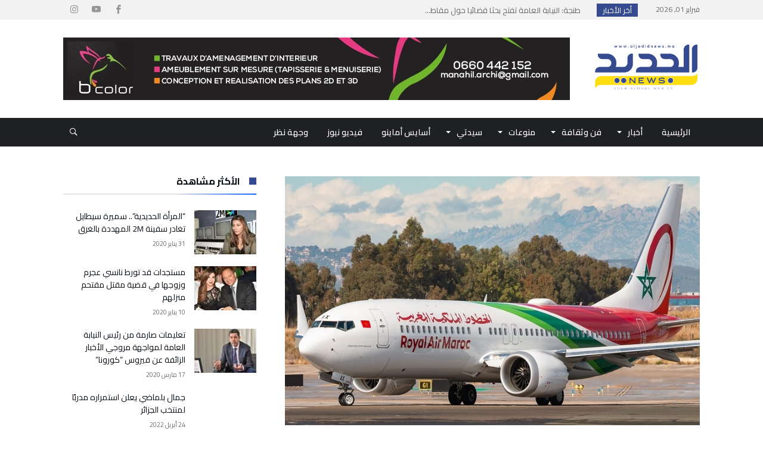

--- FILE ---
content_type: text/html; charset=UTF-8
request_url: https://aljadidnews.ma/archives/2023/01/32990/
body_size: 122462
content:
<!DOCTYPE html>
<html dir="rtl" lang="ar">
<head>
    <meta charset="UTF-8" />
    <meta name="viewport" content="width=device-width, initial-scale=1, maximum-scale=1, user-scalable=0" />
    <link rel="profile" href="http://gmpg.org/xfn/11" />
    <link rel="pingback" href="https://aljadidnews.ma/xmlrpc.php" />
    <meta name='robots' content='index, follow, max-image-preview:large, max-snippet:-1, max-video-preview:-1' />
	<style>img:is([sizes="auto" i], [sizes^="auto," i]) { contain-intrinsic-size: 3000px 1500px }</style>
	
	<!-- This site is optimized with the Yoast SEO plugin v24.9 - https://yoast.com/wordpress/plugins/seo/ -->
	<title>إضرابات فرنسا تلغي رحلات &quot;لارام&quot; صوب باريس - Al Jadid News</title>
	<link rel="canonical" href="https://aljadidnews.ma/archives/2023/01/32990/" />
	<meta property="og:locale" content="ar_AR" />
	<meta property="og:type" content="article" />
	<meta property="og:title" content="إضرابات فرنسا تلغي رحلات &quot;لارام&quot; صوب باريس - Al Jadid News" />
	<meta property="og:description" content="أعلنت شركة الخطوطة الملكية الجوية الملكية (لارام) عن إلغاء رحلاتها من وإلى باريس، بسبب المظاهرات التي تم تنظيمها، اليوم الخميس، في فرنسا احتجاجا على مشروع إصلاح نظام التقاعد. واتخذت شركة الخطوط الجوية الملكية عددا من من الإجراءات لتعويض المسافرين المعنيين بالرحلات الملغية، عبر برمجة رحلات جديدة إلى العاصمة الفرنسية. وفي حالة رفض الزبون السفر على &hellip;" />
	<meta property="og:url" content="https://aljadidnews.ma/archives/2023/01/32990/" />
	<meta property="og:site_name" content="Al Jadid News" />
	<meta property="article:publisher" content="https://www.facebook.com/Officiel.AlJadidNews" />
	<meta property="article:published_time" content="2023-01-19T18:04:29+00:00" />
	<meta property="og:image" content="https://aljadidnews.ma/wp-content/uploads/2023/01/WhatsApp-Image-2023-01-19-at-19.02.44.jpeg" />
	<meta property="og:image:width" content="780" />
	<meta property="og:image:height" content="468" />
	<meta property="og:image:type" content="image/jpeg" />
	<meta name="author" content="Aljadid" />
	<meta name="twitter:card" content="summary_large_image" />
	<meta name="twitter:label1" content="كُتب بواسطة" />
	<meta name="twitter:data1" content="Aljadid" />
	<script type="application/ld+json" class="yoast-schema-graph">{"@context":"https://schema.org","@graph":[{"@type":"Article","@id":"https://aljadidnews.ma/archives/2023/01/32990/#article","isPartOf":{"@id":"https://aljadidnews.ma/archives/2023/01/32990/"},"author":{"name":"Aljadid","@id":"https://aljadidnews.ma/#/schema/person/dae737daff98fee744167a1024b0c249"},"headline":"إضرابات فرنسا تلغي رحلات &#8220;لارام&#8221; صوب باريس","datePublished":"2023-01-19T18:04:29+00:00","mainEntityOfPage":{"@id":"https://aljadidnews.ma/archives/2023/01/32990/"},"wordCount":0,"publisher":{"@id":"https://aljadidnews.ma/#organization"},"image":{"@id":"https://aljadidnews.ma/archives/2023/01/32990/#primaryimage"},"thumbnailUrl":"https://aljadidnews.ma/wp-content/uploads/2023/01/WhatsApp-Image-2023-01-19-at-19.02.44.jpeg","articleSection":["سياسة"],"inLanguage":"ar"},{"@type":"WebPage","@id":"https://aljadidnews.ma/archives/2023/01/32990/","url":"https://aljadidnews.ma/archives/2023/01/32990/","name":"إضرابات فرنسا تلغي رحلات \"لارام\" صوب باريس - Al Jadid News","isPartOf":{"@id":"https://aljadidnews.ma/#website"},"primaryImageOfPage":{"@id":"https://aljadidnews.ma/archives/2023/01/32990/#primaryimage"},"image":{"@id":"https://aljadidnews.ma/archives/2023/01/32990/#primaryimage"},"thumbnailUrl":"https://aljadidnews.ma/wp-content/uploads/2023/01/WhatsApp-Image-2023-01-19-at-19.02.44.jpeg","datePublished":"2023-01-19T18:04:29+00:00","breadcrumb":{"@id":"https://aljadidnews.ma/archives/2023/01/32990/#breadcrumb"},"inLanguage":"ar","potentialAction":[{"@type":"ReadAction","target":["https://aljadidnews.ma/archives/2023/01/32990/"]}]},{"@type":"ImageObject","inLanguage":"ar","@id":"https://aljadidnews.ma/archives/2023/01/32990/#primaryimage","url":"https://aljadidnews.ma/wp-content/uploads/2023/01/WhatsApp-Image-2023-01-19-at-19.02.44.jpeg","contentUrl":"https://aljadidnews.ma/wp-content/uploads/2023/01/WhatsApp-Image-2023-01-19-at-19.02.44.jpeg","width":780,"height":468},{"@type":"BreadcrumbList","@id":"https://aljadidnews.ma/archives/2023/01/32990/#breadcrumb","itemListElement":[{"@type":"ListItem","position":1,"name":"Accueil","item":"https://aljadidnews.ma/"},{"@type":"ListItem","position":2,"name":"Blog","item":"https://aljadidnews.ma/blog/"},{"@type":"ListItem","position":3,"name":"إضرابات فرنسا تلغي رحلات &#8220;لارام&#8221; صوب باريس"}]},{"@type":"WebSite","@id":"https://aljadidnews.ma/#website","url":"https://aljadidnews.ma/","name":"Al Jadid News","description":"عندما يكون للخبر طابع","publisher":{"@id":"https://aljadidnews.ma/#organization"},"potentialAction":[{"@type":"SearchAction","target":{"@type":"EntryPoint","urlTemplate":"https://aljadidnews.ma/?s={search_term_string}"},"query-input":{"@type":"PropertyValueSpecification","valueRequired":true,"valueName":"search_term_string"}}],"inLanguage":"ar"},{"@type":"Organization","@id":"https://aljadidnews.ma/#organization","name":"Al Jadid News","url":"https://aljadidnews.ma/","logo":{"@type":"ImageObject","inLanguage":"ar","@id":"https://aljadidnews.ma/#/schema/logo/image/","url":"https://aljadidnews.ma/wp-content/uploads/2021/01/Aljadid-News-logo-1.png","contentUrl":"https://aljadidnews.ma/wp-content/uploads/2021/01/Aljadid-News-logo-1.png","width":618,"height":309,"caption":"Al Jadid News"},"image":{"@id":"https://aljadidnews.ma/#/schema/logo/image/"},"sameAs":["https://www.facebook.com/Officiel.AlJadidNews","https://www.youtube.com/channel/UCAl5APYeb6hgAEHORNR6_eQ"]},{"@type":"Person","@id":"https://aljadidnews.ma/#/schema/person/dae737daff98fee744167a1024b0c249","name":"Aljadid","image":{"@type":"ImageObject","inLanguage":"ar","@id":"https://aljadidnews.ma/#/schema/person/image/","url":"https://secure.gravatar.com/avatar/00657dec485656d7b800ac3fab6c101984038903227a265f7e756402c49faf3e?s=96&d=blank&r=g","contentUrl":"https://secure.gravatar.com/avatar/00657dec485656d7b800ac3fab6c101984038903227a265f7e756402c49faf3e?s=96&d=blank&r=g","caption":"Aljadid"},"url":"https://aljadidnews.ma/archives/author/aljadid/"}]}</script>
	<!-- / Yoast SEO plugin. -->


<link rel='dns-prefetch' href='//fonts.googleapis.com' />
<link rel="alternate" type="application/rss+xml" title="Al Jadid News &laquo; الخلاصة" href="https://aljadidnews.ma/feed/" />
<link rel="alternate" type="application/rss+xml" title="Al Jadid News &laquo; خلاصة التعليقات" href="https://aljadidnews.ma/comments/feed/" />
<script type="text/javascript">
/* <![CDATA[ */
window._wpemojiSettings = {"baseUrl":"https:\/\/s.w.org\/images\/core\/emoji\/15.1.0\/72x72\/","ext":".png","svgUrl":"https:\/\/s.w.org\/images\/core\/emoji\/15.1.0\/svg\/","svgExt":".svg","source":{"concatemoji":"https:\/\/aljadidnews.ma\/wp-includes\/js\/wp-emoji-release.min.js"}};
/*! This file is auto-generated */
!function(i,n){var o,s,e;function c(e){try{var t={supportTests:e,timestamp:(new Date).valueOf()};sessionStorage.setItem(o,JSON.stringify(t))}catch(e){}}function p(e,t,n){e.clearRect(0,0,e.canvas.width,e.canvas.height),e.fillText(t,0,0);var t=new Uint32Array(e.getImageData(0,0,e.canvas.width,e.canvas.height).data),r=(e.clearRect(0,0,e.canvas.width,e.canvas.height),e.fillText(n,0,0),new Uint32Array(e.getImageData(0,0,e.canvas.width,e.canvas.height).data));return t.every(function(e,t){return e===r[t]})}function u(e,t,n){switch(t){case"flag":return n(e,"\ud83c\udff3\ufe0f\u200d\u26a7\ufe0f","\ud83c\udff3\ufe0f\u200b\u26a7\ufe0f")?!1:!n(e,"\ud83c\uddfa\ud83c\uddf3","\ud83c\uddfa\u200b\ud83c\uddf3")&&!n(e,"\ud83c\udff4\udb40\udc67\udb40\udc62\udb40\udc65\udb40\udc6e\udb40\udc67\udb40\udc7f","\ud83c\udff4\u200b\udb40\udc67\u200b\udb40\udc62\u200b\udb40\udc65\u200b\udb40\udc6e\u200b\udb40\udc67\u200b\udb40\udc7f");case"emoji":return!n(e,"\ud83d\udc26\u200d\ud83d\udd25","\ud83d\udc26\u200b\ud83d\udd25")}return!1}function f(e,t,n){var r="undefined"!=typeof WorkerGlobalScope&&self instanceof WorkerGlobalScope?new OffscreenCanvas(300,150):i.createElement("canvas"),a=r.getContext("2d",{willReadFrequently:!0}),o=(a.textBaseline="top",a.font="600 32px Arial",{});return e.forEach(function(e){o[e]=t(a,e,n)}),o}function t(e){var t=i.createElement("script");t.src=e,t.defer=!0,i.head.appendChild(t)}"undefined"!=typeof Promise&&(o="wpEmojiSettingsSupports",s=["flag","emoji"],n.supports={everything:!0,everythingExceptFlag:!0},e=new Promise(function(e){i.addEventListener("DOMContentLoaded",e,{once:!0})}),new Promise(function(t){var n=function(){try{var e=JSON.parse(sessionStorage.getItem(o));if("object"==typeof e&&"number"==typeof e.timestamp&&(new Date).valueOf()<e.timestamp+604800&&"object"==typeof e.supportTests)return e.supportTests}catch(e){}return null}();if(!n){if("undefined"!=typeof Worker&&"undefined"!=typeof OffscreenCanvas&&"undefined"!=typeof URL&&URL.createObjectURL&&"undefined"!=typeof Blob)try{var e="postMessage("+f.toString()+"("+[JSON.stringify(s),u.toString(),p.toString()].join(",")+"));",r=new Blob([e],{type:"text/javascript"}),a=new Worker(URL.createObjectURL(r),{name:"wpTestEmojiSupports"});return void(a.onmessage=function(e){c(n=e.data),a.terminate(),t(n)})}catch(e){}c(n=f(s,u,p))}t(n)}).then(function(e){for(var t in e)n.supports[t]=e[t],n.supports.everything=n.supports.everything&&n.supports[t],"flag"!==t&&(n.supports.everythingExceptFlag=n.supports.everythingExceptFlag&&n.supports[t]);n.supports.everythingExceptFlag=n.supports.everythingExceptFlag&&!n.supports.flag,n.DOMReady=!1,n.readyCallback=function(){n.DOMReady=!0}}).then(function(){return e}).then(function(){var e;n.supports.everything||(n.readyCallback(),(e=n.source||{}).concatemoji?t(e.concatemoji):e.wpemoji&&e.twemoji&&(t(e.twemoji),t(e.wpemoji)))}))}((window,document),window._wpemojiSettings);
/* ]]> */
</script>
<!-- aljadidnews.ma is managing ads with Advanced Ads 1.56.3 --><script id="aljad-ready">
			window.advanced_ads_ready=function(e,a){a=a||"complete";var d=function(e){return"interactive"===a?"loading"!==e:"complete"===e};d(document.readyState)?e():document.addEventListener("readystatechange",(function(a){d(a.target.readyState)&&e()}),{once:"interactive"===a})},window.advanced_ads_ready_queue=window.advanced_ads_ready_queue||[];		</script>
		<link rel='stylesheet' id='bdaia_shorty-style-css' href='https://aljadidnews.ma/wp-content/plugins/bdaia-shortcodes/assets/style.css' type='text/css' media='all' />
<link rel='stylesheet' id='layerslider-css' href='https://aljadidnews.ma/wp-content/plugins/LayerSlider/assets/static/layerslider/css/layerslider.css' type='text/css' media='all' />
<style id='wp-emoji-styles-inline-css' type='text/css'>

	img.wp-smiley, img.emoji {
		display: inline !important;
		border: none !important;
		box-shadow: none !important;
		height: 1em !important;
		width: 1em !important;
		margin: 0 0.07em !important;
		vertical-align: -0.1em !important;
		background: none !important;
		padding: 0 !important;
	}
</style>
<link rel='stylesheet' id='wp-block-library-rtl-css' href='https://aljadidnews.ma/wp-includes/css/dist/block-library/style-rtl.min.css' type='text/css' media='all' />
<style id='wp-block-library-theme-inline-css' type='text/css'>
.wp-block-audio :where(figcaption){color:#555;font-size:13px;text-align:center}.is-dark-theme .wp-block-audio :where(figcaption){color:#ffffffa6}.wp-block-audio{margin:0 0 1em}.wp-block-code{border:1px solid #ccc;border-radius:4px;font-family:Menlo,Consolas,monaco,monospace;padding:.8em 1em}.wp-block-embed :where(figcaption){color:#555;font-size:13px;text-align:center}.is-dark-theme .wp-block-embed :where(figcaption){color:#ffffffa6}.wp-block-embed{margin:0 0 1em}.blocks-gallery-caption{color:#555;font-size:13px;text-align:center}.is-dark-theme .blocks-gallery-caption{color:#ffffffa6}:root :where(.wp-block-image figcaption){color:#555;font-size:13px;text-align:center}.is-dark-theme :root :where(.wp-block-image figcaption){color:#ffffffa6}.wp-block-image{margin:0 0 1em}.wp-block-pullquote{border-bottom:4px solid;border-top:4px solid;color:currentColor;margin-bottom:1.75em}.wp-block-pullquote cite,.wp-block-pullquote footer,.wp-block-pullquote__citation{color:currentColor;font-size:.8125em;font-style:normal;text-transform:uppercase}.wp-block-quote{border-left:.25em solid;margin:0 0 1.75em;padding-left:1em}.wp-block-quote cite,.wp-block-quote footer{color:currentColor;font-size:.8125em;font-style:normal;position:relative}.wp-block-quote:where(.has-text-align-right){border-left:none;border-right:.25em solid;padding-left:0;padding-right:1em}.wp-block-quote:where(.has-text-align-center){border:none;padding-left:0}.wp-block-quote.is-large,.wp-block-quote.is-style-large,.wp-block-quote:where(.is-style-plain){border:none}.wp-block-search .wp-block-search__label{font-weight:700}.wp-block-search__button{border:1px solid #ccc;padding:.375em .625em}:where(.wp-block-group.has-background){padding:1.25em 2.375em}.wp-block-separator.has-css-opacity{opacity:.4}.wp-block-separator{border:none;border-bottom:2px solid;margin-left:auto;margin-right:auto}.wp-block-separator.has-alpha-channel-opacity{opacity:1}.wp-block-separator:not(.is-style-wide):not(.is-style-dots){width:100px}.wp-block-separator.has-background:not(.is-style-dots){border-bottom:none;height:1px}.wp-block-separator.has-background:not(.is-style-wide):not(.is-style-dots){height:2px}.wp-block-table{margin:0 0 1em}.wp-block-table td,.wp-block-table th{word-break:normal}.wp-block-table :where(figcaption){color:#555;font-size:13px;text-align:center}.is-dark-theme .wp-block-table :where(figcaption){color:#ffffffa6}.wp-block-video :where(figcaption){color:#555;font-size:13px;text-align:center}.is-dark-theme .wp-block-video :where(figcaption){color:#ffffffa6}.wp-block-video{margin:0 0 1em}:root :where(.wp-block-template-part.has-background){margin-bottom:0;margin-top:0;padding:1.25em 2.375em}
</style>
<style id='classic-theme-styles-inline-css' type='text/css'>
/*! This file is auto-generated */
.wp-block-button__link{color:#fff;background-color:#32373c;border-radius:9999px;box-shadow:none;text-decoration:none;padding:calc(.667em + 2px) calc(1.333em + 2px);font-size:1.125em}.wp-block-file__button{background:#32373c;color:#fff;text-decoration:none}
</style>
<style id='global-styles-inline-css' type='text/css'>
:root{--wp--preset--aspect-ratio--square: 1;--wp--preset--aspect-ratio--4-3: 4/3;--wp--preset--aspect-ratio--3-4: 3/4;--wp--preset--aspect-ratio--3-2: 3/2;--wp--preset--aspect-ratio--2-3: 2/3;--wp--preset--aspect-ratio--16-9: 16/9;--wp--preset--aspect-ratio--9-16: 9/16;--wp--preset--color--black: #000000;--wp--preset--color--cyan-bluish-gray: #abb8c3;--wp--preset--color--white: #ffffff;--wp--preset--color--pale-pink: #f78da7;--wp--preset--color--vivid-red: #cf2e2e;--wp--preset--color--luminous-vivid-orange: #ff6900;--wp--preset--color--luminous-vivid-amber: #fcb900;--wp--preset--color--light-green-cyan: #7bdcb5;--wp--preset--color--vivid-green-cyan: #00d084;--wp--preset--color--pale-cyan-blue: #8ed1fc;--wp--preset--color--vivid-cyan-blue: #0693e3;--wp--preset--color--vivid-purple: #9b51e0;--wp--preset--gradient--vivid-cyan-blue-to-vivid-purple: linear-gradient(135deg,rgba(6,147,227,1) 0%,rgb(155,81,224) 100%);--wp--preset--gradient--light-green-cyan-to-vivid-green-cyan: linear-gradient(135deg,rgb(122,220,180) 0%,rgb(0,208,130) 100%);--wp--preset--gradient--luminous-vivid-amber-to-luminous-vivid-orange: linear-gradient(135deg,rgba(252,185,0,1) 0%,rgba(255,105,0,1) 100%);--wp--preset--gradient--luminous-vivid-orange-to-vivid-red: linear-gradient(135deg,rgba(255,105,0,1) 0%,rgb(207,46,46) 100%);--wp--preset--gradient--very-light-gray-to-cyan-bluish-gray: linear-gradient(135deg,rgb(238,238,238) 0%,rgb(169,184,195) 100%);--wp--preset--gradient--cool-to-warm-spectrum: linear-gradient(135deg,rgb(74,234,220) 0%,rgb(151,120,209) 20%,rgb(207,42,186) 40%,rgb(238,44,130) 60%,rgb(251,105,98) 80%,rgb(254,248,76) 100%);--wp--preset--gradient--blush-light-purple: linear-gradient(135deg,rgb(255,206,236) 0%,rgb(152,150,240) 100%);--wp--preset--gradient--blush-bordeaux: linear-gradient(135deg,rgb(254,205,165) 0%,rgb(254,45,45) 50%,rgb(107,0,62) 100%);--wp--preset--gradient--luminous-dusk: linear-gradient(135deg,rgb(255,203,112) 0%,rgb(199,81,192) 50%,rgb(65,88,208) 100%);--wp--preset--gradient--pale-ocean: linear-gradient(135deg,rgb(255,245,203) 0%,rgb(182,227,212) 50%,rgb(51,167,181) 100%);--wp--preset--gradient--electric-grass: linear-gradient(135deg,rgb(202,248,128) 0%,rgb(113,206,126) 100%);--wp--preset--gradient--midnight: linear-gradient(135deg,rgb(2,3,129) 0%,rgb(40,116,252) 100%);--wp--preset--font-size--small: 13px;--wp--preset--font-size--medium: 20px;--wp--preset--font-size--large: 36px;--wp--preset--font-size--x-large: 42px;--wp--preset--spacing--20: 0.44rem;--wp--preset--spacing--30: 0.67rem;--wp--preset--spacing--40: 1rem;--wp--preset--spacing--50: 1.5rem;--wp--preset--spacing--60: 2.25rem;--wp--preset--spacing--70: 3.38rem;--wp--preset--spacing--80: 5.06rem;--wp--preset--shadow--natural: 6px 6px 9px rgba(0, 0, 0, 0.2);--wp--preset--shadow--deep: 12px 12px 50px rgba(0, 0, 0, 0.4);--wp--preset--shadow--sharp: 6px 6px 0px rgba(0, 0, 0, 0.2);--wp--preset--shadow--outlined: 6px 6px 0px -3px rgba(255, 255, 255, 1), 6px 6px rgba(0, 0, 0, 1);--wp--preset--shadow--crisp: 6px 6px 0px rgba(0, 0, 0, 1);}:where(.is-layout-flex){gap: 0.5em;}:where(.is-layout-grid){gap: 0.5em;}body .is-layout-flex{display: flex;}.is-layout-flex{flex-wrap: wrap;align-items: center;}.is-layout-flex > :is(*, div){margin: 0;}body .is-layout-grid{display: grid;}.is-layout-grid > :is(*, div){margin: 0;}:where(.wp-block-columns.is-layout-flex){gap: 2em;}:where(.wp-block-columns.is-layout-grid){gap: 2em;}:where(.wp-block-post-template.is-layout-flex){gap: 1.25em;}:where(.wp-block-post-template.is-layout-grid){gap: 1.25em;}.has-black-color{color: var(--wp--preset--color--black) !important;}.has-cyan-bluish-gray-color{color: var(--wp--preset--color--cyan-bluish-gray) !important;}.has-white-color{color: var(--wp--preset--color--white) !important;}.has-pale-pink-color{color: var(--wp--preset--color--pale-pink) !important;}.has-vivid-red-color{color: var(--wp--preset--color--vivid-red) !important;}.has-luminous-vivid-orange-color{color: var(--wp--preset--color--luminous-vivid-orange) !important;}.has-luminous-vivid-amber-color{color: var(--wp--preset--color--luminous-vivid-amber) !important;}.has-light-green-cyan-color{color: var(--wp--preset--color--light-green-cyan) !important;}.has-vivid-green-cyan-color{color: var(--wp--preset--color--vivid-green-cyan) !important;}.has-pale-cyan-blue-color{color: var(--wp--preset--color--pale-cyan-blue) !important;}.has-vivid-cyan-blue-color{color: var(--wp--preset--color--vivid-cyan-blue) !important;}.has-vivid-purple-color{color: var(--wp--preset--color--vivid-purple) !important;}.has-black-background-color{background-color: var(--wp--preset--color--black) !important;}.has-cyan-bluish-gray-background-color{background-color: var(--wp--preset--color--cyan-bluish-gray) !important;}.has-white-background-color{background-color: var(--wp--preset--color--white) !important;}.has-pale-pink-background-color{background-color: var(--wp--preset--color--pale-pink) !important;}.has-vivid-red-background-color{background-color: var(--wp--preset--color--vivid-red) !important;}.has-luminous-vivid-orange-background-color{background-color: var(--wp--preset--color--luminous-vivid-orange) !important;}.has-luminous-vivid-amber-background-color{background-color: var(--wp--preset--color--luminous-vivid-amber) !important;}.has-light-green-cyan-background-color{background-color: var(--wp--preset--color--light-green-cyan) !important;}.has-vivid-green-cyan-background-color{background-color: var(--wp--preset--color--vivid-green-cyan) !important;}.has-pale-cyan-blue-background-color{background-color: var(--wp--preset--color--pale-cyan-blue) !important;}.has-vivid-cyan-blue-background-color{background-color: var(--wp--preset--color--vivid-cyan-blue) !important;}.has-vivid-purple-background-color{background-color: var(--wp--preset--color--vivid-purple) !important;}.has-black-border-color{border-color: var(--wp--preset--color--black) !important;}.has-cyan-bluish-gray-border-color{border-color: var(--wp--preset--color--cyan-bluish-gray) !important;}.has-white-border-color{border-color: var(--wp--preset--color--white) !important;}.has-pale-pink-border-color{border-color: var(--wp--preset--color--pale-pink) !important;}.has-vivid-red-border-color{border-color: var(--wp--preset--color--vivid-red) !important;}.has-luminous-vivid-orange-border-color{border-color: var(--wp--preset--color--luminous-vivid-orange) !important;}.has-luminous-vivid-amber-border-color{border-color: var(--wp--preset--color--luminous-vivid-amber) !important;}.has-light-green-cyan-border-color{border-color: var(--wp--preset--color--light-green-cyan) !important;}.has-vivid-green-cyan-border-color{border-color: var(--wp--preset--color--vivid-green-cyan) !important;}.has-pale-cyan-blue-border-color{border-color: var(--wp--preset--color--pale-cyan-blue) !important;}.has-vivid-cyan-blue-border-color{border-color: var(--wp--preset--color--vivid-cyan-blue) !important;}.has-vivid-purple-border-color{border-color: var(--wp--preset--color--vivid-purple) !important;}.has-vivid-cyan-blue-to-vivid-purple-gradient-background{background: var(--wp--preset--gradient--vivid-cyan-blue-to-vivid-purple) !important;}.has-light-green-cyan-to-vivid-green-cyan-gradient-background{background: var(--wp--preset--gradient--light-green-cyan-to-vivid-green-cyan) !important;}.has-luminous-vivid-amber-to-luminous-vivid-orange-gradient-background{background: var(--wp--preset--gradient--luminous-vivid-amber-to-luminous-vivid-orange) !important;}.has-luminous-vivid-orange-to-vivid-red-gradient-background{background: var(--wp--preset--gradient--luminous-vivid-orange-to-vivid-red) !important;}.has-very-light-gray-to-cyan-bluish-gray-gradient-background{background: var(--wp--preset--gradient--very-light-gray-to-cyan-bluish-gray) !important;}.has-cool-to-warm-spectrum-gradient-background{background: var(--wp--preset--gradient--cool-to-warm-spectrum) !important;}.has-blush-light-purple-gradient-background{background: var(--wp--preset--gradient--blush-light-purple) !important;}.has-blush-bordeaux-gradient-background{background: var(--wp--preset--gradient--blush-bordeaux) !important;}.has-luminous-dusk-gradient-background{background: var(--wp--preset--gradient--luminous-dusk) !important;}.has-pale-ocean-gradient-background{background: var(--wp--preset--gradient--pale-ocean) !important;}.has-electric-grass-gradient-background{background: var(--wp--preset--gradient--electric-grass) !important;}.has-midnight-gradient-background{background: var(--wp--preset--gradient--midnight) !important;}.has-small-font-size{font-size: var(--wp--preset--font-size--small) !important;}.has-medium-font-size{font-size: var(--wp--preset--font-size--medium) !important;}.has-large-font-size{font-size: var(--wp--preset--font-size--large) !important;}.has-x-large-font-size{font-size: var(--wp--preset--font-size--x-large) !important;}
:where(.wp-block-post-template.is-layout-flex){gap: 1.25em;}:where(.wp-block-post-template.is-layout-grid){gap: 1.25em;}
:where(.wp-block-columns.is-layout-flex){gap: 2em;}:where(.wp-block-columns.is-layout-grid){gap: 2em;}
:root :where(.wp-block-pullquote){font-size: 1.5em;line-height: 1.6;}
</style>
<link rel='stylesheet' id='bdaia_shorty_stylesheet-css' href='https://aljadidnews.ma/wp-content/plugins/bdaia-shortcodes/assets/shortcodes.css' type='text/css' media='all' />
<link rel='stylesheet' id='weather-atlas-public-css' href='https://aljadidnews.ma/wp-content/plugins/weather-atlas/public/css/weather-atlas-public.min.css' type='text/css' media='all' />
<link rel='stylesheet' id='weather-icons-css' href='https://aljadidnews.ma/wp-content/plugins/weather-atlas/public/font/weather-icons/weather-icons.min.css' type='text/css' media='all' />
<link rel='stylesheet' id='wpb-google-fonts-css' href='//fonts.googleapis.com/css?family=Open+Sans' type='text/css' media='all' />
<link rel='stylesheet' id='kolyoum-child-style-css' href='https://aljadidnews.ma/wp-content/themes/kolyoum-child/style.css' type='text/css' media='all' />
<link rel='stylesheet' id='bdaia-extensions-front-styles-css' href='https://aljadidnews.ma/wp-content/plugins/kolyoum-extensions/assets/css/extensions-front-styles.css' type='text/css' media='all' />
<link rel='stylesheet' id='Cairo-css' href='https://fonts.googleapis.com/css?family=Cairo%3A200%2C300%2Cregular%2C600%2C700%2C900' type='text/css' media='all' />
<link rel='stylesheet' id='kolyoum-default-css' href='https://aljadidnews.ma/wp-content/themes/kolyoum/css/style.css' type='text/css' media='all' />
<style id='kolyoum-default-inline-css' type='text/css'>

a:hover{color:#354a8f}
::selection{background:#354a8f}
a.more-link, button, .btn-link, input[type="button"], input[type="reset"], input[type="submit"] { background-color:#354a8f}
button:active, .btn-link:active, input[type="button"]:active, input[type="reset"]:active, input[type="submit"]:active { background-color:#354a8f}
.gotop:hover { background-color:#354a8f}
.top-search { background-color:#354a8f}
.primary-menu ul#menu-primary > li.current-menu-parent, .primary-menu ul#menu-primary > li.current-menu-ancestor, .primary-menu ul#menu-primary > li.current-menu-item, .primary-menu ul#menu-primary > li.current_page_item { color: #354a8f; }
.primary-menu ul#menu-primary > li.current-menu-parent > a, .primary-menu ul#menu-primary > li.current-menu-ancestor > a, .primary-menu ul#menu-primary > li.current-menu-item > a, .primary-menu ul#menu-primary > li.current_page_item > a { color: #354a8f; }
.primary-menu ul#menu-primary > li:hover > a { color: #354a8f; }
.primary-menu ul#menu-primary li.bd_menu_item ul.sub-menu li:hover > ul.sub-menu, .primary-menu ul#menu-primary li.bd_mega_menu:hover > ul.bd_mega.sub-menu, .primary-menu ul#menu-primary li.bd_menu_item:hover > ul.sub-menu, .primary-menu ul#menu-primary .sub_cats_posts { border-top-color: #354a8f; }
div.nav-menu.primary-menu-dark a.menu-trigger:hover i, div.nav-menu.primary-menu-light a.menu-trigger:hover i, div.nav-menu.primary-menu-light a.menu-trigger.active i, div.nav-menu.primary-menu-dark a.menu-trigger.active i { background: #354a8f; }
span.bd-criteria-percentage { background: #354a8f; color: #354a8f; }
.divider-colors { background: #354a8f; }
.blog-v1 article .entry-meta a { color: #354a8f; }
.blog-v1 article .article-formats { background-color: #354a8f; }
.cat-links { background-color: #354a8f; }
.new-box { border-top-color: #354a8f; }
.widget a:hover { color: #354a8f; }
.timeline-article a:hover i {
    color: #354a8f;
}
h4.block-title:before {background: #354a8f;}
#header.bdayh-header.a {background: #354a8f;}
.bdaia-load-comments-btn a:hover,
.bd-more-btn:hover{
    border-color: #354a8f ;
    background-color: #354a8f ;
}
#bdaia-cats-builder ul.slick-dots li.slick-active button{
	background: #354a8f;
}
.bdaia-cats-more-btn,
.bbd-post-cat-content, .bbd-post-cat-content a,
.blog-v1 article a.more-link { color: #354a8f; }
#big-grids .flex-next:hover,
#big-grids .flex-prev:hover,
.featured-title:hover .featured-cat a,
.featured-title .featured-comment a,
.big-grids-container .flex-control-paging li a.flex-active,
.tagcloud a:hover { background: #354a8f; }
.featured-title:hover .bd-cat-link:before {border-top-color: #354a8f;}
.featured-title .featured-comment a:after {
    border-color: #354a8f rgba(0, 0, 0, 0) rgba(0, 0, 0, 0) rgba(0, 0, 0, 0);
}
ul.tabs_nav li.active a { background: #354a8f; }
.widget.bd-login .login_user .bio-author-desc a { color: #354a8f; }
.comment-reply-link, .comment-reply-link:link, .comment-reply-link:active { color: #354a8f; }

.slider-flex ol.flex-control-paging li a.flex-active { background: #354a8f; }
#folio-main ul#filters li a.selected { background: #354a8f; }
.search-mobile button.search-button { background: #354a8f; }
.bdaia-pagination .current {
background-color: #354a8f;
border-color: #354a8f;
}
.gotop{background: #354a8f;}
.ei-slider-thumbs li.ei-slider-element {background: #354a8f;}
.ei-title h2,
.ei-title h3 {border-right-color: #354a8f;}
.sk-circle .sk-child:before,
#reading-position-indicator{background: #354a8f;}
#bdCheckAlso{border-top-color: #354a8f;}
.woocommerce .product .onsale, .woocommerce .product a.button:hover, .woocommerce .product #respond input#submit:hover, .woocommerce .checkout input#place_order:hover, .woocommerce .woocommerce.widget .button:hover, .single-product .product .summary .cart .button:hover, .woocommerce-cart .woocommerce table.cart .button:hover, .woocommerce-cart .woocommerce .shipping-calculator-form .button:hover, .woocommerce .woocommerce-message .button:hover, .woocommerce .woocommerce-error .button:hover, .woocommerce .woocommerce-info .button:hover, .woocommerce-checkout .woocommerce input.button:hover, .woocommerce-page .woocommerce a.button:hover, .woocommerce-account div.woocommerce .button:hover, .woocommerce.widget .ui-slider .ui-slider-handle, .woocommerce.widget.widget_layered_nav_filters ul li a {background: none repeat scroll 0 0 #354a8f !important}
.bdaia-post-content blockquote p,
blockquote p{
color: #354a8f;
}
.bdaia-ns-wrap:after {background:#354a8f}
.bdaia-header-default #navigation .primary-menu ul#menu-primary > li >.bd_mega.sub-menu,
.bdaia-header-default #navigation .primary-menu ul#menu-primary > li > .sub-menu,
.bdaia-header-default #navigation .primary-menu ul#menu-primary .sub_cats_posts {border-top-color: #354a8f}
.bdaia-header-default #navigation .primary-menu ul#menu-primary > li:hover > a:after,
.bdaia-header-default #navigation .primary-menu ul#menu-primary > li.current-menu-item > a:after,
.bdaia-header-default #navigation .primary-menu ul#menu-primary > li.current-menu-ancestor > a:after,
.bdaia-header-default #navigation .primary-menu ul#menu-primary > li.current-menu-parent > a:after {background:#354a8f}
.bdaia-header-default #navigation .primary-menu #menu-primary > li:hover > a{color: #354a8f}


.bdaia-header-default #navigation .primary-menu #menu-primary>li.bd_mega_menu:hover > a:before, 
.bdaia-header-default #navigation .primary-menu #menu-primary>li.menu-item-object-category.bd_cats_menu:hover>a:before, 
.bdaia-header-default #navigation .primary-menu #menu-primary>li.menu-item-has-children:hover>a:before {
    border-top-color:#354a8f;
}

.article__box { border-color:#354a8f; }

.bdayh-click-open{background:#354a8f}
div.bdaia-alert-new-posts-inner,
.bdaia-header-default .header-wrapper{border-top-color: #354a8f}
.bdaia-post-content blockquote p,
blockquote p{color: #354a8f}
.bdaia-post-content a {color: #354a8f}
div.widget.bdaia-widget.bdaia-widget-timeline .widget-inner a:hover,
div.widget.bdaia-widget.bdaia-widget-timeline .widget-inner a:hover span.bdayh-date {
    color: #354a8f;
}
div.widget.bdaia-widget.bdaia-widget-timeline .widget-inner a:hover span.bdayh-date:before {
    background: #354a8f;
    border-color: #354a8f;
}
#navigation .bdaia-alert-new-posts,
div.bdaia-tabs.horizontal-tabs ul.nav-tabs li.current:before,
div.bdaia-toggle h4.bdaia-toggle-head.toggle-head-open span.bdaia-sio {
    background: #354a8f;
}
.woocommerce .product .onsale, .woocommerce .product a.button:hover, .woocommerce .product #respond input#submit:hover, .woocommerce .checkout input#place_order:hover, .woocommerce .woocommerce.widget .button:hover, .single-product .product .summary .cart .button:hover, .woocommerce-cart .woocommerce table.cart .button:hover, .woocommerce-cart .woocommerce .shipping-calculator-form .button:hover, .woocommerce .woocommerce-message .button:hover, .woocommerce .woocommerce-error .button:hover, .woocommerce .woocommerce-info .button:hover, .woocommerce-checkout .woocommerce input.button:hover, .woocommerce-page .woocommerce a.button:hover, .woocommerce-account div.woocommerce .button:hover, .woocommerce.widget .ui-slider .ui-slider-handle, .woocommerce.widget.widget_layered_nav_filters ul li a {
    background: none repeat scroll 0 0 #354a8f !important
}
div.bdaia-post-count {border-left-color :#354a8f}

aside#bd-MobileSiderbar svg,
#bdaia-selector #bdaia-selector-toggle {background:#354a8f}

div.bdaia-blocks.bdaia-block22 div.block-article hr{background:#354a8f}
div.bdaia-blocks.bdaia-block22 div.block-article .post-more-btn a,
div.bdaia-blocks.bdaia-block22 div.block-article .post-more-btn a:hover,
div.bdaia-blocks.bdaia-block22 div.block-article .bdaia-post-cat-list a,
div.bdaia-blocks.bdaia-block22 div.block-article .bdaia-post-cat-list a:hover{color:#354a8f}
div.bd-footer-top-area .tagcloud span,
div.bd-footer-top-area .tagcloud a:hover {background: #354a8f;}
.bdaia-header-default #navigation.mainnav-dark .primary-menu ul#menu-primary > li:hover > a,
.bdaia-header-default #navigation.mainnav-dark .primary-menu ul#menu-primary > li.current-menu-item > a,
.bdaia-header-default #navigation.mainnav-dark .primary-menu ul#menu-primary > li.current-menu-ancestor > a,
.bdaia-header-default #navigation.mainnav-dark .primary-menu ul#menu-primary > li.current-menu-parent > a {background: #354a8f;}
.bdaia-header-default #navigation.dropdown-light .primary-menu ul#menu-primary li.bd_mega_menu div.bd_mega ul.bd_mega.sub-menu li a:hover,
.bdaia-header-default #navigation.dropdown-light .primary-menu ul#menu-primary li.bd_menu_item ul.sub-menu li a:hover,
.bdaia-header-default #navigation.dropdown-light .primary-menu ul#menu-primary .sub_cats_posts a:hover {color: #354a8f;}
#reading-position-indicator {box-shadow: 0 0 10px #354a8f;}
.bdaia-header-default #navigation.dropdown-light .bdaia-alert-new-posts-inner ul li a:hover,
div.bd-footer-light div.bd-footer-top-area a:hover,
div.bd-footer-light div.bdaia-footer-area a:hover,
div.bd-footer-light div.bdaia-footer-widgets a:hover,
div.bd-footer-light div.widget.bdaia-widget.bdaia-widget-timeline .widget-inner a:hover,
div.bd-footer-light div.widget.bdaia-widget.bdaia-widget-timeline .widget-inner a:hover span.bdayh-date {color: #354a8f;}
div.bd-footer-light div.bdaia-footer-widgets .carousel-nav a:hover {background-color: #354a8f;border-color: #354a8f;}
.search-mobile button.search-button:hover, #submit_comment:hover, .post-password-form input[type=submit]:hover, #searchform input[type=submit]:hover, #reviews input[type=submit]:hover, input.wpcf7-form-control.wpcf7-submit:hover, button:hover, .bbd-search-btn:hover,
div.widget.bdaia-widget .widget-inner .bdaia-wb9 .bwb-article-img-container > a:after,
 .bdaia-header-default #navigation.nav-boxed.mainnav-dark .primary-menu ul#menu-primary > li:hover > a, .bdaia-header-default #navigation.nav-boxed.mainnav-dark .primary-menu ul#menu-primary > li.current-menu-item > a, .bdaia-header-default #navigation.nav-boxed.mainnav-dark .primary-menu ul#menu-primary > li.current-menu-ancestor > a, .bdaia-header-default #navigation.nav-boxed.mainnav-dark .primary-menu ul#menu-primary > li.current-menu-parent > a {background:#354a8f}
 .bdaia-header-default #navigation.mainnav-dark:not(.nav-boxed) .primary-menu ul#menu-primary > li:hover > a, .bdaia-header-default #navigation.mainnav-dark:not(.nav-boxed) .primary-menu ul#menu-primary > li.current-menu-item > a, .bdaia-header-default #navigation.mainnav-dark:not(.nav-boxed) .primary-menu ul#menu-primary > li.current-menu-ancestor > a, .bdaia-header-default #navigation.mainnav-dark:not(.nav-boxed) .primary-menu ul#menu-primary > li.current-menu-parent > a{background:#354a8f}
 .articles-box.articles-box-block644 .articles-box-items > li .article-thumb::before{background: -webkit-linear-gradient(to bottom, #354a8f, transparent);background: linear-gradient(to bottom, #354a8f, transparent);}
 .articles-box-title .articles-box-title-arrow-nav li a:hover,
 .articles-box-title h3::before,
 .articles-box-title h3::after,
 .load-more-btn:hover,
 .articles-box-items > li .day-month::before,
 .article-more-link,
 .articles-box.articles-box-block644 .articles-box-items > li .day-month::before{background:#354a8f}
 .articles-box-title h3::after {background: -webkit-linear-gradient(176deg, #354a8f, transparent);background: linear-gradient(176deg, #354a8f, transparent);}.slick-dots li.slick-active button, .slick-dots li button:hover{background:#354a8f}.bd-loading{border-left-color:#354a8f}div.bd-sidebar .widget .bdaia-widget-tabs .bdaia-tabs-nav > li.active a{}div.bd-sidebar .widget .bdaia-widget-tabs .bdaia-tabs-nav > li.active a::after{border-top-color:#354a8f}
 .widget-box-title h3::before{background:#354a8f}
 .widget-box-title h3::after{background:-webkit-linear-gradient(176deg,#354a8f,transparent);background: linear-gradient(176deg,#354a8f,transparent);}
 .rating-percentages .rating-percentages-inner span{background-color:#354a8f;background: -webkit-linear-gradient(to left,#354a8f, transparent);background: linear-gradient(to left,#354a8f, transparent);}
 .widget.bdaia-widget.widget_mc4wp_form_widget .bdaia-mc4wp-form-icon span{color:#354a8f}
 .page-nav ul li.current,.page-nav .page-standard > span:hover{border-color:#354a8f;background-color:#354a8f;}
 @media (min-width: 768px){
    .article-next-prev a::after{color:#354a8f}
 }
 div.bd-sidebar .widget .bdaia-widget-tabs .bdaia-tabs-nav > li.active a::after {
    background: -webkit-linear-gradient(176deg, transparent, #354a8f, transparent);
    background: linear-gradient(176deg, transparent, #354a8f, transparent);
}


.breaking-title,
div.bdaia-footer input[type="submit"]{background:#354a8f}
.articles-box-title .articles-box-filter-links li.active a { color : #354a8f }
div.widget.bdaia-widget.bd-tweets .widget-inner .bdaia-io { color : #354a8f }

.bd-subnav-wrapper .sub-nav>li.current-menu-item::after,
.bdaia-header-default #navigation.mainnav-dark:not(.nav-boxed) .primary-menu ul#menu-primary>li:hover>a, .bdaia-header-default #navigation.mainnav-dark:not(.nav-boxed) .primary-menu ul#menu-primary>li.current-menu-item>a, .bdaia-header-default #navigation.mainnav-dark:not(.nav-boxed) .primary-menu ul#menu-primary>li.current-menu-ancestor>a, .bdaia-header-default #navigation.mainnav-dark:not(.nav-boxed) .primary-menu ul#menu-primary>li.current-menu-parent>a, .bdaia-header-default #navigation.nav-bg-gradient .primary-menu ul#menu-primary>li:hover>a, .bdaia-header-default #navigation.nav-bg-gradient .primary-menu ul#menu-primary>li.current-menu-item>a, .bdaia-header-default #navigation.nav-bg-gradient .primary-menu ul#menu-primary>li.current-menu-ancestor>a, .bdaia-header-default #navigation.nav-bg-gradient .primary-menu ul#menu-primary>li.current-menu-parent>a {background:#354a8f}

.articles-box.articles-box-block654 .articles-box-items .articles-box-item .article-info-cat a.bd-cat-link,
.articles-box.articles-box-block652 .articles-box-items .articles-box-item:nth-child(1) .article-info-cat a.bd-cat-link, .articles-box.articles-box-block652 .articles-box-items .articles-box-item:nth-child(2) .article-info-cat a.bd-cat-link { color : #354a8f }
.articles-box.articles-box-block652 .articles-box-items .articles-box-item svg g,
.articles-box.articles-box-block654 .articles-box-items .articles-box-item svg g {fill: #354a8f;}
article blockquote.bdaia-blockquotes, blockquote.bdaia-blockquotes, blockquote.bdaia-blockquotes.bdaia-bpull:before, blockquote.bdaia-blockquotes.bdaia-bpull:after { color : #354a8f }
._short_related h3, ._short_related h3::after { background:#354a8f; }
.btn-circle::before { box-shadow: inset 0 0 0 3px #354a8f; }
.btn-circle { color : #354a8f } 
body.rtl .widget-box-title h3::after {
    background: -webkit-linear-gradient(-160deg,#354a8f,transparent);
    background: linear-gradient(-160deg,#354a8f,transparent);
    aside.bd-push-menu .search-mobile .search-submit { background:#354a8f; }
}

.search-mobile .search-submit { background:#354a8f; }

div.bd_element_widget.articles-box-block0054 .bd_widget_article_title .article-title a:hover,
div.bd_element_widget.articles-box-block0054 .bd_widget_article_readmore a:hover,
div.bd_element_widget.articles-box-block0054 .bd_widget_article_meta_footer a:hover,
div.bd_element_widget.articles-box-block0054 div.bdaia-post-sharing ul li,
div.bd_element_widget.articles-box-block0054 div.bdaia-post-sharing ul li a,
div.bd_element_widget.articles-box-block0054 .articles-box-items .articles-box-item a.bd-cat-link,

div.bd_element_widget.articles-box-block0055 .bd_widget_article_title .article-title a:hover,
div.bd_element_widget.articles-box-block0055 .bd_widget_article_readmore a:hover,
div.bd_element_widget.articles-box-block0055 .bd_widget_article_meta_footer a:hover,
div.bd_element_widget.articles-box-block0055 div.bdaia-post-sharing ul li,
div.bd_element_widget.articles-box-block0055 div.bdaia-post-sharing ul li a,
div.bd_element_widget.articles-box-block0055 .articles-box-items .articles-box-item a.bd-cat-link { color:#354a8f!important; }

.bd_f_button:hover svg { fill:#354a8f!important; }

 @media only screen and (max-width: 900px){.bd-push-menu-open aside.bd-push-menu, aside.bd-push-menu.light-skin{background:#1a1b72;background: #1a1b72;
				background: -webkit-linear-gradient(176deg,#374c8d,#1a1b72);
				background: linear-gradient(176deg,#374c8d,#1a1b72);}}@media only screen and (max-width: 900px){ div.bd-push-menu-inner::before{background-image:url("FFDE00") !important;background-repeat:no-repeat;background-attachment:scroll;background-position:center;background-position:top;}}div.bg-cover{}
		div.articles-box .articles-box-title h3::before,
		div.articles-box .article-more-link,
		div.articles-box .load-more-btn:hover{background-color:var(--blocks-color);}
div.articles-box .article-title a:hover,
div.articles-box .article-meta-info a:hover,
div.articles-box .articles-box-title a:hover{color:var(--blocks-color)}
div.articles-box .article-more-link2:hover{color:var(--blocks-color)}
div.articles-box.articles-box-block644 .articles-box-items > li .article-thumb::before { background: -webkit-linear-gradient(to bottom, var(--blocks-color), transparent, transparent);
  background: linear-gradient(to bottom, var(--blocks-color), transparent, transparent);}
div.articles-box .articles-box-title .articles-box-title-arrow-nav li a:hover,
div.articles-box .articles-box-title h3::before,
div.articles-box .load-more-btn:hover,
div.articles-box .articles-box-items > li .day-month::before,
div.articles-box .article-more-link,
div.articles-box.articles-box-block644 .articles-box-items > li .day-month::before{background:var(--blocks-color)}
div.articles-box .articles-box-title h3::after { 
	background-color: transparent;
	background: -webkit-linear-gradient( 176deg, var(--blocks-color), transparent, transparent );
	background: linear-gradient( 176deg, var(--blocks-color), transparent ); 
}

div.articles-box .slick-dots li.slick-active button,
div.articles-box .slick-dots li button:hover{background:var(--blocks-color)}
div.articles-box .bd-loading{border-left-color:var(--blocks-color)}

div.articles-box .rating-percentages .rating-percentages-inner span { background-color: var(--blocks-color);
  background: -webkit-linear-gradient(to left,var(--blocks-color), transparent, transparent);
  background: linear-gradient(to left,var(--blocks-color), transparent, transparent); }

div.articles-box .articles-box-title.articles-box-title-s7 h3{background:var(--blocks-color)}
div.articles-box .articles-box-title.articles-box-title-s7{border-bottom-color:var(--blocks-color)}
div.articles-box .articles-box-title .articles-box-filter-links li.active a { color : var(--blocks-color) }
div.articles-box.articles-box-block651 .articles-box-items { background: var(--blocks-color) }
div.articles-box.articles-box-block652 .articles-box-items .articles-box-item:nth-child(1) .article-info-cat a.bd-cat-link,
div.articles-box.articles-box-block652 .articles-box-items .articles-box-item:nth-child(2) .article-info-cat a.bd-cat-link,
div.articles-box.articles-box-block652 .articles-box-items .articles-box-item:nth-child(3) .article-info-cat a.bd-cat-link,
div.articles-box.articles-box-block654 .articles-box-items .articles-box-item:nth-child(1) .article-info-cat a.bd-cat-link,
div.articles-box.articles-box-block654 .articles-box-items .articles-box-item:nth-child(2) .article-info-cat a.bd-cat-link,
div.articles-box.articles-box-block654 .articles-box-items .articles-box-item:nth-child(3) .article-info-cat a.bd-cat-link{ color : var(--blocks-color) !important }
div.articles-box.articles-box-block652 .articles-box-items .articles-box-item svg g,
div.articles-box.articles-box-block654 .articles-box-items .articles-box-item svg g { fill : var(--blocks-color) }
div.articles-box.articles-box-block653 .articles-box-items .articles-box-item:first-child { background: var(--blocks-color) }
div.articles-box.articles-box-block653 .articles-box-items .articles-box-item .article-thumb { border-bottom-color: var(--blocks-color) }
div.articles-box.articles-box-block653 .articles-box-items .articles-box-item .article-thumb a::after { color: var(--blocks-color) }
div.articles-box.articles-box-block653 .articles-box-items .articles-box-item .article-title:hover a { color: var(--blocks-color) }
div.articles-box.articles-box-block653 .articles-box-items .articles-box-item:not(:first-child) small svg g { fill: var(--blocks-color) }
div.articles-box .articles-box-title.articles-box-title-s9,
div.articles-box .articles-box-title.articles-box-title-s9 h3,
div.articles-box .articles-box-title.articles-box-title-s9 h3 a,
div.articles-box .articles-box-title.articles-box-title-s10,
div.articles-box .articles-box-title.articles-box-title-s10 h3,
div.articles-box .articles-box-title.articles-box-title-s10 h3 a,
div.articles-box .articles-box-title.articles-box-title-s11,
div.articles-box .articles-box-title.articles-box-title-s11 h3,
div.articles-box .articles-box-title.articles-box-title-s11 h3 a { color: var(--blocks-color) }


div.bd_element_widget.articles-box-block0054 .bd_widget_article_title .article-title a:hover,
div.bd_element_widget.articles-box-block0054 .bd_widget_article_readmore a:hover,
div.bd_element_widget.articles-box-block0054 .bd_widget_article_meta_footer a:hover,
div.bd_element_widget.articles-box-block0054 div.bdaia-post-sharing ul li,
div.bd_element_widget.articles-box-block0054 div.bdaia-post-sharing ul li a,
div.bd_element_widget.articles-box-block0054 .articles-box-items .articles-box-item a.bd-cat-link,

div.bd_element_widget.articles-box-block0055 .bd_widget_article_title .article-title a:hover,
div.bd_element_widget.articles-box-block0055 .bd_widget_article_readmore a:hover,
div.bd_element_widget.articles-box-block0055 .bd_widget_article_meta_footer a:hover,
div.bd_element_widget.articles-box-block0055 div.bdaia-post-sharing ul li,
div.bd_element_widget.articles-box-block0055 div.bdaia-post-sharing ul li a,
div.bd_element_widget.articles-box-block0055 .articles-box-items .articles-box-item a.bd-cat-link { color:var(--blocks-color)!important; }

.bd_f_button:hover svg { fill:var(--blocks-color)!important; }

				body.rtl div.articles-box .articles-box-title h3::after { background-color: transparent; background: -webkit-linear-gradient( -160deg, var(--blocks-color), transparent, transparent ); background: linear-gradient( -160deg, var(--blocks-color), transparent, transparent ); }
				body.rtl div.articles-box .rating-percentages .rating-percentages-inner span { 
					background-color: var(--blocks-color);
                    background: -webkit-linear-gradient( to left,var(--blocks-color), transparent, transparent);
                    background: linear-gradient( to left,var(--blocks-color), transparent, transparent); }
				
	.bdaia-header-default #navigation .primary-menu ul ul li, 
	.bdaia-header-default #navigation .nav-menu .entry-title,
	.bdaia-header-default #navigation.mainnav-dark:not(.nav-boxed) .primary-menu #menu-primary>li>a, 
	.bdaia-header-default #navigation.nav-bg-gradient .primary-menu #menu-primary>li>a,
	.bdaia-header-default #navigation .primary-menu #menu-primary > li > a,
	.bd-subnav-wrapper .sub-nav>li a,
	aside.bd-push-menu #mobile-menu a{font-family: 'Cairo' !important; }.bdaia-header-default .header-container .logo span.site-tagline,
	.bdaia-header-default .topbar, .bd4-font, .bd2-font,
	.bd3-font, body, p, .bdaia-crumb-container, body input, body textarea, body select, .wp-caption-text, .wp-caption-dd, 
	.article-thumb .block-info-cat a, .page-nav .page-standard>span, .articles-box.articles-box-block640 .articles-box-items>li:first-child .article-info-cat .bd-cat-link, .page-nav ul li{font-family: 'Cairo' !important; }.article-next-prev,
	.bd1-font,
	.articles-box-title,
	#bdaia-ralated-posts .bdaia-ralated-posts-head li a,
	.bdaia-wb-wrap .bdaia-wb-article.bdaia-wba-bigsh .entry-title,
	h1, h2, h4, h5, h6, .entry-title, .bdaia-post-title .entry-title,
	div.widget.bdaia-widget .widget-inner h3, div.widget.bdaia-widget .widget-inner h4,

	.check-also-post .post-title,
	.article-title,
	.slider-area .cover-overlay .cover-overlay-title,
	.bd-post-carousel-item article .bd-meta-info-align h3,
	.page-title,
	.article-bottom-links .title,
	.bdaia-ns-inner #sf_sb .entry-title,
	.bdaia-post-content h1, .bdaia-post-content h2, .bdaia-post-content h3, .bdaia-post-content h4, .bdaia-post-content h5, .bdaia-post-content h6, .comments-container .comment-content h1, .comments-container .comment-content h2, .comments-container .comment-content h3, .comments-container .comment-content h4, .comments-container .comment-content h5, .comments-container .comment-content h6,
	div.bd-sidebar .widget .bdaia-widget-tabs .bdaia-tabs-nav>li a,
	.bdaia-header-default #navigation .bd-block-mega-menu-post h4,.bdaia-wb-wrap .bdaia-wb-article.bdaia-wba-big .entry-title,
	.bd_header_single ._title,
	.article-thumb-bg .article-overlay .article-overlay-content .article-title, ul.webticker li h4, .bd_f_button, .articles-box h3, h1, h2, h3, h4, h5, h6 {font-family: 'Cairo' !important; }
	.load-more-btn,
	body button,
	.article-more-link,
	a.more-link, 
	button, 
	.btn-link, 
	input[type="button"], 
	input[type="reset"], 
	input[type="submit"],
	input[type="button" i], 
	input[type="submit" i], 
	input[type="reset" i]{font-family: 'Cairo' !important; }.bdaia-post-content blockquote p, blockquote p, article blockquote.bdaia-blockquotes, blockquote.bdaia-blockquotes{font-family: 'Cairo' !important; }p.article-excerpt, div.articles-box p.article-excerpt, p.block-exb, .bdaia-wb-wrap .bdaia-wb-article p.block-exb,.check-also-post p{font-size : 15px !important; font-weight: 600 !important; }.bdaia-header-default .header-container .logo img {
    max-width: 100%;
    height: 90px;
}

.footer-logo-inner {
    text-align: center;
    max-width: 50%;
}


.bdaia-header-default #navigation.nav-boxed {
    background: #1f2024 !important;
    border-top: 0 none !important;
    box-shadow: none !important;
    -moz-box-shadow: none !important;
    -webkit-box-shadow: none !important;
    padding: 0 !important;
}

.bdaia-header-e3-desktop{
 clear:none;
}

@media only screen and (max-width: 2880px) and (min-width: 1100px){
.bdaia-header-e3-desktop {
    width: 850px !important;
}
}

@media only screen and (max-width: 1100px) and (min-width: 990px){
.bdaia-header-e3-desktop {
    width: 700px !important;
}
}

@media (max-width: 990px) and (min-width: 900px) {
.bd-container .logo{ float:right !important; margin-left:20px; clear:none !important; }
.bd-container .bdaia-header-e3-desktop{ float:left !important;  width:640px !important; clear:none !important;}

}

.bd-bg{
    background-color: #FFF !important;
}

@media (max-width: 900px) {
    .bdaia-header-default .header-container .logo img, .bdaia-header-default div.header-wrapper.bdaia-hibryd-menu .logo img{
        max-height: 60px !important;
    }

    .bdaia-header-default .header-container .logo, .bdaia-header-default div.header-wrapper.bdaia-hibryd-menu .logo{
        max-height: 60px !important;
    }

    .bd-mob-menu-btn{
        top: 25px !important;
    }
    
    .bd-mob-menu-btn span {
        font-size: 30px !important;
    }

    .bd-content-wrap {
        padding-top: 0px !important;
    }
    
}





.bdaia-header-default .navigation-wrapper, .bd-container .navigation-inner{
    height: 48px !important;
}

div.bd-footer-top-area div.bdaia-row{
    display: flex !important;
    flex-direction: row !important;
    align-items: center !important;
    justify-content: center !important;
}

@media (max-width: 786px) {
    .bdaia-row{
        margin: 0px !important;
    }

    div.bd-footer-top-area div.bdaia-row{
        display: block !important;
    }

    div.bd-footer-top-area .footer-logo-inner{
        margin: 0 auto !important;
        max-width: 25% !important;
    }

    .bd-container .bdaia-row > div {
        margin-bottom: 20px;
        display: flex !important;
        flex-direction: column !important;
        align-items: center !important;
        justify-content: center !important;
    }

    .bd-container .bdaia-row :last-child{
        margin-bottom: 0px;
    }

    .footer-about-us-inner p {
        text-align: center;
    }

    .bd-container.footer-copyright {
        display: flex;
        flex-direction: column !important;
        justify-content: space-between;
        margin-bottom: 20px;
    }

}

div.bd-footer-top-area .bdaia-social-io-colored .bdaia-social-io {
    text-align: inherit;
    display: flex;
    flex-direction: row;
    justify-content: center;
    align-items: center;
}

.bd-container.footer-copyright {
    display: flex;
    flex-direction: row;
    justify-content: space-between;
}


</style>
<link rel='stylesheet' id='wooohoo-ilightbox-skin-css' href='https://aljadidnews.ma/wp-content/themes/kolyoum/css/ilightbox/dark-skin/skin.css' type='text/css' media='all' />
<link rel='stylesheet' id='wooohoo-ilightbox-skin-black-css' href='https://aljadidnews.ma/wp-content/themes/kolyoum/css/ilightbox/metro-black-skin/skin.css' type='text/css' media='all' />
<link rel='stylesheet' id='bdaia-main-rtl-css' href='https://aljadidnews.ma/wp-content/themes/kolyoum/css/rtl.css' type='text/css' media='all' />
<script type="text/javascript" id="jquery-core-js-extra">
/* <![CDATA[ */
var bd_w_blocks = {"bdaia_w_ajax_url":"https:\/\/aljadidnews.ma\/wp-admin\/admin-ajax.php","bdaia_w_ajax_nonce":"1da317cf88"};
var bd_script = {"post_id":"32990","ajaxurl":"https:\/\/aljadidnews.ma\/wp-admin\/admin-ajax.php"};
/* ]]> */
</script>
<script type="text/javascript" src="https://aljadidnews.ma/wp-includes/js/jquery/jquery.min.js" id="jquery-core-js"></script>
<script type="text/javascript" src="https://aljadidnews.ma/wp-includes/js/jquery/jquery-migrate.min.js" id="jquery-migrate-js"></script>
<script type="text/javascript" id="layerslider-utils-js-extra">
/* <![CDATA[ */
var LS_Meta = {"v":"7.9.0","fixGSAP":"1"};
/* ]]> */
</script>
<script type="text/javascript" src="https://aljadidnews.ma/wp-content/plugins/LayerSlider/assets/static/layerslider/js/layerslider.utils.js" id="layerslider-utils-js"></script>
<script type="text/javascript" src="https://aljadidnews.ma/wp-content/plugins/LayerSlider/assets/static/layerslider/js/layerslider.kreaturamedia.jquery.js" id="layerslider-js"></script>
<script type="text/javascript" src="https://aljadidnews.ma/wp-content/plugins/LayerSlider/assets/static/layerslider/js/layerslider.transitions.js" id="layerslider-transitions-js"></script>
<script type="text/javascript" src="https://aljadidnews.ma/wp-content/plugins/bdaia-shortcodes/assets/js/scripts.js" id="bdaia_shorty_scripts-js"></script>
<script type="text/javascript" src="https://aljadidnews.ma/wp-content/plugins/bdaia-shortcodes/assets/js/shorty-min.js" id="bdaia_shorty_min-js"></script>
<script></script><meta name="generator" content="Powered by LayerSlider 7.9.0 - Build Heros, Sliders, and Popups. Create Animations and Beautiful, Rich Web Content as Easy as Never Before on WordPress." />
<!-- LayerSlider updates and docs at: https://layerslider.com -->
<link rel="https://api.w.org/" href="https://aljadidnews.ma/wp-json/" /><link rel="alternate" title="JSON" type="application/json" href="https://aljadidnews.ma/wp-json/wp/v2/posts/32990" /><link rel="EditURI" type="application/rsd+xml" title="RSD" href="https://aljadidnews.ma/xmlrpc.php?rsd" />

<link rel='shortlink' href='https://aljadidnews.ma/?p=32990' />
<link rel="alternate" title="oEmbed (JSON)" type="application/json+oembed" href="https://aljadidnews.ma/wp-json/oembed/1.0/embed?url=https%3A%2F%2Faljadidnews.ma%2Farchives%2F2023%2F01%2F32990%2F" />
<link rel="alternate" title="oEmbed (XML)" type="text/xml+oembed" href="https://aljadidnews.ma/wp-json/oembed/1.0/embed?url=https%3A%2F%2Faljadidnews.ma%2Farchives%2F2023%2F01%2F32990%2F&#038;format=xml" />
        <script type="text/javascript">
            /* <![CDATA[ */
            var sf_position = '0';
            var sf_templates = "<a href=\"{search_url_escaped}\"><span class=\"sf_text\">\u202b\u0639\u0631\u0636 \u0643\u0644 \u0627\u0644\u0646\u062a\u0627\u0626\u062c\u202c<\/span><\/a>";
            var sf_input = '.search-live';
            jQuery(document).ready(function(){
                jQuery(sf_input).ajaxyLiveSearch({"expand":false,"searchUrl":"https:\/\/aljadidnews.ma\/?s=%s","text":"Search","delay":500,"iwidth":180,"width":315,"ajaxUrl":"https:\/\/aljadidnews.ma\/wp-admin\/admin-ajax.php","rtl":0});
                jQuery(".live-search_ajaxy-selective-input").keyup(function() {
                    var width = jQuery(this).val().length * 8;
                    if(width < 50) {
                        width = 50;
                    }
                    jQuery(this).width(width);
                });
                jQuery(".live-search_ajaxy-selective-search").click(function() {
                    jQuery(this).find(".live-search_ajaxy-selective-input").focus();
                });
                jQuery(".live-search_ajaxy-selective-close").click(function() {
                    jQuery(this).parent().remove();
                });
            });
            /* ]]> */
        </script>
		<link rel="shortcut icon" href="https://aljadidnews.ma/wp-content/uploads/2021/01/Fichier-2.png" type="image/x-icon" /><link rel="apple-touch-icon-precomposed" href="https://aljadidnews.ma/wp-content/uploads/2021/01/Fichier-1-1.png" /><link rel="apple-touch-icon-precomposed" sizes="114x114" href="https://aljadidnews.ma/wp-content/uploads/2021/01/Fichier-1-1.png" /><link rel="apple-touch-icon-precomposed" sizes="72x72" href="https://aljadidnews.ma/wp-content/uploads/2021/01/Fichier-1-1.png" /><link rel="apple-touch-icon-precomposed" sizes="144x144" href="https://aljadidnews.ma/wp-content/uploads/2021/01/Fichier-1-1.png" /><!-- Google tag (gtag.js) -->
<script async src="https://www.googletagmanager.com/gtag/js?id=G-10VSWT7ZND"></script>
<script>
  window.dataLayer = window.dataLayer || [];
  function gtag(){dataLayer.push(arguments);}
  gtag('js', new Date());

  gtag('config', 'G-10VSWT7ZND');
</script><script async src="https://pagead2.googlesyndication.com/pagead/js/adsbygoogle.js?client=ca-pub-6778431760901520"
     crossorigin="anonymous"></script>
    <script type="text/javascript">
        /* <![CDATA[ */
        var userRating = {"ajaxurl":"https://aljadidnews.ma/wp-admin/admin-ajax.php" , "your_rating":"" , "nonce":"1da317cf88"};
        var userLike = {"ajaxurl":"https://aljadidnews.ma/wp-admin/admin-ajax.php" , "nonce":"1da317cf88"};
        /* ]]> */
        var bdaia_theme_uri = 'https://aljadidnews.ma/wp-content/themes/kolyoum';
    </script>
	<meta name="generator" content="Powered by WPBakery Page Builder - drag and drop page builder for WordPress."/>
<noscript><style> .wpb_animate_when_almost_visible { opacity: 1; }</style></noscript><script type="text/javascript">
function bdaiaMenuHeight(){
    //bd-subnav-wrapper
    var activeSubNav = jQuery( '.bd-subnav-wrapper' ).outerHeight();
    var menuHeight = jQuery( '.navigation-outer' ).outerHeight();
    jQuery( 'div.navigation-outer div.navigation-inner, nav#navigation .bdaia-alert-new-posts, ul.bd-components .components-item, nav#navigation div.navigation-wrapper, nav#navigation .navigation-wrapper div.bd-container' ).css( { "height":(menuHeight - activeSubNav),"line-height":(menuHeight - activeSubNav)+"px" } );
}
jQuery(document).ready(function(){
    bdaiaMenuHeight();
});


</script>
        </head>

<body class="rtl wp-singular post-template-default single single-post postid-32990 single-format-standard wp-embed-responsive wp-theme-kolyoum wp-child-theme-kolyoum-child wpb-js-composer js-comp-ver-7.1 vc_responsive aa-prefix-aljad- sidebar-left has-sidebar  ct-comments " itemscope=itemscope itemtype="https://schema.org/WebPage">

<div class="bg-cover"></div>

<div class="page-outer bdaia-header-default bdaia-lazyload  sticky-nav-on  bdaia-post-template-standard ">
	<div id="page">
		
		<div class="inner-wrapper">
			<div id="warp" class="clearfix">

                
                
<div class="header-wrapper header__light">


	

		<div class="clearfix"></div>
	<div class="topbar topbar-light">
		<div class="bd-container">

			
			<div class="top-left-area">
				<span class="bdaia-current-time"> فبراير 01, 2026</span>
				
<div class="breaking-news-items">
	 <span class="breaking-title">أخر الأخبار</span>	<div class="breaking-cont">
		<ul class="webticker">
							<li>
					<h4>
						<a href="https://aljadidnews.ma/archives/2026/01/45885/" rel="bookmark">
							<span style="display: none" class="bdaia-io bdaia-io-chevron_left"></span>
							&nbsp;&nbsp;&nbsp;طنجة: النيابة العامة تفتح بحثا قضائيا حول مقاط...						</a>
					</h4>
				</li>
								<li>
					<h4>
						<a href="https://aljadidnews.ma/archives/2026/01/45881/" rel="bookmark">
							<span style="display: none" class="bdaia-io bdaia-io-chevron_left"></span>
							&nbsp;&nbsp;&nbsp;ولاية أمن مكناس تنفي توقيف شرطي بسبب ترويج الك...						</a>
					</h4>
				</li>
								<li>
					<h4>
						<a href="https://aljadidnews.ma/archives/2026/01/45878/" rel="bookmark">
							<span style="display: none" class="bdaia-io bdaia-io-chevron_left"></span>
							&nbsp;&nbsp;&nbsp;تفكيك شبكة للتهريب الدولي للمخدرات بطنجة وتوقي...						</a>
					</h4>
				</li>
								<li>
					<h4>
						<a href="https://aljadidnews.ma/archives/2026/01/45875/" rel="bookmark">
							<span style="display: none" class="bdaia-io bdaia-io-chevron_left"></span>
							&nbsp;&nbsp;&nbsp;الهاكا تدعو الإعلام السمعي البصري إلى اعتماد ل...						</a>
					</h4>
				</li>
								<li>
					<h4>
						<a href="https://aljadidnews.ma/archives/2026/01/45872/" rel="bookmark">
							<span style="display: none" class="bdaia-io bdaia-io-chevron_left"></span>
							&nbsp;&nbsp;&nbsp;استنفار بالقصر الكبير لمواجهة ارتفاع منسوب واد...						</a>
					</h4>
				</li>
						</ul>
	</div>
</div>			</div>

			
			<div class="top-right-area">
				<div class="bdaia-social-io bdaia-social-io-size-32">
<a class=" bdaia-io-url-facebook" title="Facebook" href="https://www.facebook.com/%D8%A7%D9%84%D8%AC%D8%AF%D9%8A%D8%AF-%D9%86%D9%8A%D9%88%D8%B2-aljadid-news-103739484467339/" target="_blank"><span class="bdaia-io bdaia-io-facebook"></span></a>
<a class=" bdaia-io-url-youtube" title="Youtube" href="https://www.youtube.com/channel/UCAl5APYeb6hgAEHORNR6_eQ" target="_blank"><span class="bdaia-io bdaia-io-youtube"></span></a>
<a class=" bdaia-io-url-instagram" title="instagram" href="https://www.instagram.com/aljadid.news/"  target="_blank" ><span class="bdaia-io bdaia-io-instagram"></span></a>
</div>			</div>
		</div>
	</div>
	<div class="clearfix"></div>

	
	
			<header class="header-container">
			<div class="bd-container">
				    <div class="logo site--logo">
		<h2 class="site-title">            <a href="https://aljadidnews.ma/" rel="home" title="Al Jadid News">
                <img src="https://aljadidnews.ma/wp-content/uploads/2021/01/Aljadid-News-logo-1.png" alt="Al Jadid News" />
            </a>

		            <script>
                jQuery(document).ready( function($)
                {
                    var retina = window.devicePixelRatio > 1 ? true : false;

                    if ( retina )
                    {
                        jQuery( '.site--logo img' ).attr( 'src', 'https://aljadidnews.ma/wp-content/uploads/2021/01/Aljadid-News-logo-1.png' );
                        jQuery( '.site--logo img' ).attr( 'width', '' );
                    }
                } );
            </script>
				</h2>    </div>
				
	<div class="bdaia-header-e3-desktop">
        <div class="bdaia-e3-container">
            <img src="https://aljadidnews.ma/wp-content/uploads/2021/01/Bcolor-1.jpg" alt=""  width="850" height="105"   />        </div>
    </div>

                <div class="bdaia-push-menu bd-mob-menu-btn">
                    <span class="bdaia-io bdaia-io-mobile"></span>
                </div>
			</div>

			            <div class="bd-bg"></div>
		</header>
	
	<div class="navigation-outer">
    <nav id="navigation" class=" fixed-enabled nav-boxed mainnav-dark">
        <div class="navigation-wrapper">
            <div class="bd-container">
                <div class="navigation-inner">
                    <div class="primary-menu">
                        <ul id="menu-primary" class="menu" role="menubar">
															                                    <li class="nav-logo menu-item">
                                        <a title="Al Jadid News" href="https://aljadidnews.ma/">
                                            <img src="https://aljadidnews.ma/wp-content/uploads/2021/01/Aljadid-News-logo-b-1.png" width="195" height="48" alt="Al Jadid News" />
                                        </a>
                                    </li>
																													<li id="menu-item-17910" class=" menu-item menu-item-type-post_type menu-item-object-page menu-item-home bd_depth- bd_menu_item " ><a href="https://aljadidnews.ma/">  <span class="menu-label" style="" >الرئيسية</span></a>

<div class="mega-menu-content">
</div><li id="menu-item-17876" class=" menu-item menu-item-type-taxonomy menu-item-object-category current-post-ancestor menu-item-has-children menu-parent-item menu-item--parent  bd_depth- bd_menu_item " ><a href="https://aljadidnews.ma/archives/category/%d8%a3%d8%ae%d8%a8%d8%a7%d8%b1/">  <span class="menu-label" style="" >أخبار</span></a>

<ul class="bd_none sub-menu">
<li id="menu-item-17880" class=" menu-item menu-item-type-taxonomy menu-item-object-category current-post-ancestor current-menu-parent current-post-parent bd_depth-  " ><a href="https://aljadidnews.ma/archives/category/%d8%a3%d8%ae%d8%a8%d8%a7%d8%b1/%d8%b3%d9%8a%d8%a7%d8%b3%d8%a9/">  <span class="menu-label" style="" >سياسة</span></a>
<li id="menu-item-17881" class=" menu-item menu-item-type-taxonomy menu-item-object-category bd_depth-  " ><a href="https://aljadidnews.ma/archives/category/%d8%a3%d8%ae%d8%a8%d8%a7%d8%b1/%d8%a7%d9%82%d8%aa%d8%b5%d8%a7%d8%af/">  <span class="menu-label" style="" >اقتصاد</span></a>
<li id="menu-item-17879" class=" menu-item menu-item-type-taxonomy menu-item-object-category bd_depth-  " ><a href="https://aljadidnews.ma/archives/category/%d8%a3%d8%ae%d8%a8%d8%a7%d8%b1/%d8%b1%d9%8a%d8%a7%d8%b6%d8%a9/">  <span class="menu-label" style="" >رياضة</span></a>
<li id="menu-item-17877" class=" menu-item menu-item-type-taxonomy menu-item-object-category bd_depth-  " ><a href="https://aljadidnews.ma/archives/category/%d8%a3%d8%ae%d8%a8%d8%a7%d8%b1/%d9%85%d8%ac%d8%aa%d9%85%d8%b9/">  <span class="menu-label" style="" >مجتمع</span></a>
<li id="menu-item-17878" class=" menu-item menu-item-type-taxonomy menu-item-object-category bd_depth-  " ><a href="https://aljadidnews.ma/archives/category/%d8%a3%d8%ae%d8%a8%d8%a7%d8%b1/%d8%b1%d9%83%d9%86-%d8%a7%d9%84%d8%b9%d8%af%d8%a7%d9%84%d8%a9/">  <span class="menu-label" style="" >ركن العدالة</span></a>
<li id="menu-item-17883" class=" menu-item menu-item-type-taxonomy menu-item-object-category bd_depth-  " ><a href="https://aljadidnews.ma/archives/category/monde/">  <span class="menu-label" style="" >حول العالم</span></a>
</ul>  

<div class="mega-menu-content">
</div><li id="menu-item-17884" class=" menu-item menu-item-type-taxonomy menu-item-object-category menu-item-has-children menu-parent-item menu-item--parent  bd_depth- bd_menu_item " ><a href="https://aljadidnews.ma/archives/category/art-culture/">  <span class="menu-label" style="" >فن وثقافة</span></a>

<ul class="bd_none sub-menu">
<li id="menu-item-17886" class=" menu-item menu-item-type-taxonomy menu-item-object-category bd_depth-  " ><a href="https://aljadidnews.ma/archives/category/art-culture/%d8%ab%d9%82%d8%a7%d9%81%d8%a9/">  <span class="menu-label" style="" >ثقافة</span></a>
<li id="menu-item-17887" class=" menu-item menu-item-type-taxonomy menu-item-object-category bd_depth-  " ><a href="https://aljadidnews.ma/archives/category/art-culture/%d8%b3%d9%8a%d9%86%d9%85%d8%a7/">  <span class="menu-label" style="" >سينما</span></a>
<li id="menu-item-17888" class=" menu-item menu-item-type-taxonomy menu-item-object-category bd_depth-  " ><a href="https://aljadidnews.ma/archives/category/art-culture/%d9%85%d8%b3%d8%b1%d8%ad/">  <span class="menu-label" style="" >مسرح</span></a>
<li id="menu-item-17885" class=" menu-item menu-item-type-taxonomy menu-item-object-category bd_depth-  " ><a href="https://aljadidnews.ma/archives/category/art-culture/%d8%aa%d9%84%d9%81%d8%b2%d8%a9/">  <span class="menu-label" style="" >تلفزة</span></a>
</ul>  

<div class="mega-menu-content">
</div><li id="menu-item-17889" class=" menu-item menu-item-type-taxonomy menu-item-object-category menu-item-has-children menu-parent-item menu-item--parent  bd_depth- bd_menu_item " ><a href="https://aljadidnews.ma/archives/category/%d9%85%d9%86%d9%88%d8%b9%d8%a7%d8%aa/">  <span class="menu-label" style="" >منوعات</span></a>

<ul class="bd_none sub-menu">
<li id="menu-item-17892" class=" menu-item menu-item-type-taxonomy menu-item-object-category bd_depth-  " ><a href="https://aljadidnews.ma/archives/category/%d9%85%d9%86%d9%88%d8%b9%d8%a7%d8%aa/%d8%b5%d8%ad%d8%a9/">  <span class="menu-label" style="" >صحة</span></a>
<li id="menu-item-17891" class=" menu-item menu-item-type-taxonomy menu-item-object-category bd_depth-  " ><a href="https://aljadidnews.ma/archives/category/%d9%85%d9%86%d9%88%d8%b9%d8%a7%d8%aa/%d8%aa%d8%b9%d9%84%d9%8a%d9%85/">  <span class="menu-label" style="" >تعليم</span></a>
<li id="menu-item-17895" class=" menu-item menu-item-type-taxonomy menu-item-object-category bd_depth-  " ><a href="https://aljadidnews.ma/archives/category/%d9%85%d9%86%d9%88%d8%b9%d8%a7%d8%aa/%d8%b9%d9%84%d9%88%d9%85/">  <span class="menu-label" style="" >علوم</span></a>
<li id="menu-item-17890" class=" menu-item menu-item-type-taxonomy menu-item-object-category bd_depth-  " ><a href="https://aljadidnews.ma/archives/category/%d9%85%d9%86%d9%88%d8%b9%d8%a7%d8%aa/%d8%a7%d8%ae%d8%aa%d8%b1%d8%a7%d8%b9%d8%a7%d8%aa/">  <span class="menu-label" style="" >اختراعات</span></a>
<li id="menu-item-17897" class=" menu-item menu-item-type-taxonomy menu-item-object-category bd_depth-  " ><a href="https://aljadidnews.ma/archives/category/%d9%85%d9%86%d9%88%d8%b9%d8%a7%d8%aa/%d9%81%d9%84%d8%a7%d8%b4-%d8%a8%d8%a7%d9%83/">  <span class="menu-label" style="" >فلاش باك</span></a>
<li id="menu-item-17893" class=" menu-item menu-item-type-taxonomy menu-item-object-category bd_depth-  " ><a href="https://aljadidnews.ma/archives/category/%d9%85%d9%86%d9%88%d8%b9%d8%a7%d8%aa/%d8%b5%d9%88%d9%86%d8%af%d8%a7%d8%ac/">  <span class="menu-label" style="" >صونداج</span></a>
<li id="menu-item-17898" class=" menu-item menu-item-type-taxonomy menu-item-object-category bd_depth-  " ><a href="https://aljadidnews.ma/archives/category/%d9%85%d9%86%d9%88%d8%b9%d8%a7%d8%aa/%d9%85%d8%b9-%d8%a7%d9%84%d9%85%d9%82%d8%a7%d9%88%d9%84/">  <span class="menu-label" style="" >مع المقاول</span></a>
<li id="menu-item-17938" class=" menu-item menu-item-type-taxonomy menu-item-object-category bd_depth-  " ><a href="https://aljadidnews.ma/archives/category/%d9%85%d9%86%d9%88%d8%b9%d8%a7%d8%aa/%d8%a7%d9%84%d8%a3%d8%b1%d8%b6-%d9%88%d8%a7%d9%84%d9%81%d9%84%d8%a7%d8%ad/">  <span class="menu-label" style="" >الأرض والفلاح</span></a>
</ul>  

<div class="mega-menu-content">
</div><li id="menu-item-17901" class=" menu-item menu-item-type-taxonomy menu-item-object-category menu-item-has-children menu-parent-item menu-item--parent  bd_depth- bd_menu_item " ><a href="https://aljadidnews.ma/archives/category/femme/">  <span class="menu-label" style="" >سيدتي</span></a>

<ul class="bd_none sub-menu">
<li id="menu-item-17902" class=" menu-item menu-item-type-taxonomy menu-item-object-category bd_depth-  " ><a href="https://aljadidnews.ma/archives/category/femme/%d8%ac%d9%85%d8%a7%d9%84/">  <span class="menu-label" style="" >جمال</span></a>
<li id="menu-item-17903" class=" menu-item menu-item-type-taxonomy menu-item-object-category bd_depth-  " ><a href="https://aljadidnews.ma/archives/category/femme/%d9%85%d9%88%d8%b6%d8%a9/">  <span class="menu-label" style="" >موضة</span></a>
<li id="menu-item-17894" class=" menu-item menu-item-type-taxonomy menu-item-object-category bd_depth-  " ><a href="https://aljadidnews.ma/archives/category/%d9%85%d9%86%d9%88%d8%b9%d8%a7%d8%aa/%d8%b7%d8%a8%d8%ae/">  <span class="menu-label" style="" >طبخ</span></a>
</ul>  

<div class="mega-menu-content">
</div><li id="menu-item-17900" class=" menu-item menu-item-type-taxonomy menu-item-object-category bd_depth- bd_menu_item " ><a href="https://aljadidnews.ma/archives/category/%d8%a3%d8%b3%d8%a7%d9%8a%d8%b3-%d8%a3%d9%85%d8%a7%d9%8a%d9%86%d9%88/">  <span class="menu-label" style="" >أسايس أماينو</span></a>

<div class="mega-menu-content">
</div><li id="menu-item-17882" class=" menu-item menu-item-type-taxonomy menu-item-object-category bd_depth- bd_menu_item " ><a href="https://aljadidnews.ma/archives/category/%d8%a3%d8%ae%d8%a8%d8%a7%d8%b1/%d9%81%d9%8a%d8%af%d9%8a%d9%88-%d9%86%d9%8a%d9%88%d8%b2/">  <span class="menu-label" style="" >فيديو نيوز</span></a>

<div class="mega-menu-content">
</div><li id="menu-item-17899" class=" menu-item menu-item-type-taxonomy menu-item-object-category bd_depth- bd_menu_item " ><a href="https://aljadidnews.ma/archives/category/point-de-vue/">  <span class="menu-label" style="" >وجهة نظر</span></a>

<div class="mega-menu-content">
</div>                        </ul>
                        <div class="cfix"></div>
                    </div>
                    <ul class="nav-components bd-components">
						
                        
						                            <li class="bd-search-bar components-item">
                                <span class="bdaia-ns-btn bdaia-io bdaia-io-ion-ios-search-strong"></span>
                                <div class="bdaia-ns-wrap components-sub-menu">
                                    <div class="bdaia-ns-content">
                                        <div class="bdaia-ns-inner">
                                            <form method="get" id="searchform" action="https://aljadidnews.ma/">
                                                <input type="text" class="bbd-search-field search-live" id="s" name="s" value="‫بحث‬" onfocus="if (this.value == '‫بحث‬') {this.value = '';}" onblur="if (this.value == '') {this.value = '‫بحث‬';}"  />
                                                <button type="submit" class="bbd-search-btn"><span class="bdaia-io bdaia-io-ion-ios-search-strong"></span></button>
                                            </form>
                                        </div>
                                    </div>
                                </div>
                            </li>
																														                    </ul>
                </div>
            </div>
        </div>

                        <div class="bd-bg"></div>
    </nav>
</div>
<div class="cfix"></div>
    <div class="cfix"></div>
</div>
                <div class="bd-content-wrap">
                    <div class="cfix"></div>
                    
<div class="bd-container bdaia-post-template entry-content-only">
				<div class="bd-row"><div class="bd-main">
    <div id="content" role="main">
		            <div class="bdaia-post-heading">
				<div class="bdaia-post-featured-image"><a href="https://aljadidnews.ma/wp-content/uploads/2023/01/WhatsApp-Image-2023-01-19-at-19.02.44.jpeg"  data-caption="" rel="lightbox-enabled"><figure><img width="780" height="468" src="https://aljadidnews.ma/wp-content/uploads/2023/01/WhatsApp-Image-2023-01-19-at-19.02.44.jpeg" class="attachment-kolyoum-large size-kolyoum-large wp-post-image" alt="" decoding="async" fetchpriority="high" srcset="https://aljadidnews.ma/wp-content/uploads/2023/01/WhatsApp-Image-2023-01-19-at-19.02.44.jpeg 780w, https://aljadidnews.ma/wp-content/uploads/2023/01/WhatsApp-Image-2023-01-19-at-19.02.44-300x180.jpeg 300w, https://aljadidnews.ma/wp-content/uploads/2023/01/WhatsApp-Image-2023-01-19-at-19.02.44-768x461.jpeg 768w" sizes="(max-width: 780px) 100vw, 780px" /></figure></a></div>            </div>

			<div class="bdaia-crumb-container"><span><a class="crumbs-home" href="https://aljadidnews.ma">‫الرئيسية‬</a></span> <span class="delimiter"><span class="bdaia-io bdaia-io-angle-double-left"></span></span> <span ><a   href="https://aljadidnews.ma/archives/category/%d8%a3%d8%ae%d8%a8%d8%a7%d8%b1/">أخبار</a></span> <span class="delimiter"><span class="bdaia-io bdaia-io-angle-double-left"></span></span> <span ><a   href="https://aljadidnews.ma/archives/category/%d8%a3%d8%ae%d8%a8%d8%a7%d8%b1/%d8%b3%d9%8a%d8%a7%d8%b3%d8%a9/">سياسة</a></span> <span class="delimiter"><span class="bdaia-io bdaia-io-angle-double-left"></span></span> <span class="current">إضرابات فرنسا تلغي رحلات &#8220;لارام&#8221; صوب باريس</span></div>
            <article id="post-32990" class="hentry post-32990 post type-post status-publish format-standard has-post-thumbnail category-8">
                <header class="bdaia-post-header">
					                        <div class="top-meta-info">
							                                <span class="meta-cat-info">
                                <a class="cat-8" href="https://aljadidnews.ma/archives/category/%d8%a3%d8%ae%d8%a8%d8%a7%d8%b1/%d8%b3%d9%8a%d8%a7%d8%b3%d8%a9/">سياسة</a> - 
                            </span>
							
							                                <span class="meta-date-info">
                                <span class="date meta-item"><span>19 يناير 2023</span></span>                            </span>
							                        </div>
					
                    <div class="bdaia-post-title">
                        <h1 class="post-title entry-title">إضرابات فرنسا تلغي رحلات &#8220;لارام&#8221; صوب باريس</h1>

						                    </div>

					<div class="article-meta-info"><div class="bd-alignleft"><span class="meta-author-avatar"><a href="https://aljadidnews.ma/archives/author/aljadid/"><img alt='' src='https://secure.gravatar.com/avatar/00657dec485656d7b800ac3fab6c101984038903227a265f7e756402c49faf3e?s=140&#038;d=blank&#038;r=g' srcset='https://secure.gravatar.com/avatar/00657dec485656d7b800ac3fab6c101984038903227a265f7e756402c49faf3e?s=280&#038;d=blank&#038;r=g 2x' class='avatar avatar-140 photo' height='140' width='140' decoding='async'/></a></span><span class="meta-author meta-item"><a href="https://aljadidnews.ma/archives/author/aljadid/" class="author-name" title="Aljadid">Aljadid</a></span><span class="meta-author-email meta-item"><a href="mailto:hind1errachidi@gmail.com" target="_blank"><span class="bdaia-io bdaia-io-envelop" ></span><span class="screen-reader-text"></span></a></span><span class="date meta-item"><span class="bdaia-io bdaia-io-clock" ></span> <span>19 يناير 2023</span></span></div><div class="bd-alignright"><span class="views meta-item "><span class="bdaia-io bdaia-io-flame" ></span> <span>365</span></span><span class="reading-time meta-item"><span class="fa fa-bookmark" ></span> <span>0&nbsp;‫دقائق‬ </span></span></div><div class="cfix"></div></div><!--/.article-meta-info/-->                </header>
				                <div class="bdaia-post-content">
					
<p>أعلنت شركة الخطوطة الملكية الجوية الملكية (لارام) عن إلغاء رحلاتها من وإلى باريس، بسبب المظاهرات التي تم تنظيمها، اليوم الخميس، في فرنسا احتجاجا على مشروع إصلاح نظام التقاعد.</p>
<p>واتخذت شركة الخطوط الجوية الملكية عددا من من الإجراءات لتعويض المسافرين المعنيين بالرحلات الملغية، عبر برمجة رحلات جديدة إلى العاصمة الفرنسية.</p>
<p>وفي حالة رفض الزبون السفر على متن الرحلة المقترحة، يضيف بلاغ الشركة، فإن هذه الأخيرة ستعوضه عن ثمن التذكرة، أو تقترح عليه تغيير تاريخ الرحلة مجانا، حسب التواريخ المتوفرة من وإلى الوجهة نفسها، أو تغيير وجهته التي ألغيت رحلتها، إلى أي بلد أوروبي آخر على نفس الخطوط الجوية، في أفق 15 يوما من تاريخ إلغاء الرحلة، مع احتساب الرسوم الزائدة، على أن يحتفظ الزبون بمدة الإقامة الأولية نفسها.</p>
                </div>
				<div class="cfix"></div><footer><div class="article-bottom-links article-share"><span class="title">‫‫ شاركها‬</span><ul>
		        <li class="facebook">
            <a  title="facebook" onClick="window.open('http://www.facebook.com/sharer.php?u=https%3A%2F%2Faljadidnews.ma%2Farchives%2F2023%2F01%2F32990%2F','Facebook','width=600,height=300,left='+(screen.availWidth/2-300)+',top='+(screen.availHeight/2-150)+''); return false;" href="http://www.facebook.com/sharer.php?u=https%3A%2F%2Faljadidnews.ma%2Farchives%2F2023%2F01%2F32990%2F">


                <span class="bdaia-io bdaia-io-facebook"></span>

                <span class="soical-text"><small>Share on </small> Facebook</span>
            </a>
        </li>
	
		        <li class="twitter">
            <a  title="twitter" onClick="window.open('http://twitter.com/share?url=https%3A%2F%2Faljadidnews.ma%2Farchives%2F2023%2F01%2F32990%2F&amp;text=%D8%A5%D8%B6%D8%B1%D8%A7%D8%A8%D8%A7%D8%AA+%D9%81%D8%B1%D9%86%D8%B3%D8%A7+%D8%AA%D9%84%D8%BA%D9%8A+%D8%B1%D8%AD%D9%84%D8%A7%D8%AA+%E2%80%9C%D9%84%D8%A7%D8%B1%D8%A7%D9%85%E2%80%9D+%D8%B5%D9%88%D8%A8+%D8%A8%D8%A7%D8%B1%D9%8A%D8%B3','Twitter share','width=600,height=300,left='+(screen.availWidth/2-300)+',top='+(screen.availHeight/2-150)+''); return false;" href="http://twitter.com/share?url=https%3A%2F%2Faljadidnews.ma%2Farchives%2F2023%2F01%2F32990%2F&amp;text=%D8%A5%D8%B6%D8%B1%D8%A7%D8%A8%D8%A7%D8%AA+%D9%81%D8%B1%D9%86%D8%B3%D8%A7+%D8%AA%D9%84%D8%BA%D9%8A+%D8%B1%D8%AD%D9%84%D8%A7%D8%AA+%E2%80%9C%D9%84%D8%A7%D8%B1%D8%A7%D9%85%E2%80%9D+%D8%B5%D9%88%D8%A8+%D8%A8%D8%A7%D8%B1%D9%8A%D8%B3">
                <span class="bdaia-io bdaia-io-twitter"></span>

                <span class="soical-text"><small>Share on </small> Twitter</span>
            </a>
        </li>
	
		
		
		
		        <li class="linkedin">
            <a  title="linkedin" onClick="window.open('http://www.linkedin.com/shareArticle?mini=true&amp;url=https%3A%2F%2Faljadidnews.ma%2Farchives%2F2023%2F01%2F32990%2F','Linkedin','width=863,height=500,left='+(screen.availWidth/2-431)+',top='+(screen.availHeight/2-250)+''); return false;" href="http://www.linkedin.com/shareArticle?mini=true&amp;url=https%3A%2F%2Faljadidnews.ma%2Farchives%2F2023%2F01%2F32990%2F">
                <span class="bdaia-io bdaia-io-linkedin2"></span>
                <span class="soical-text">Linkedin</span>
            </a>
        </li>
	
		
		        <li class="whatsapp">
			<a href="whatsapp://send?text=%D8%A5%D8%B6%D8%B1%D8%A7%D8%A8%D8%A7%D8%AA+%D9%81%D8%B1%D9%86%D8%B3%D8%A7+%D8%AA%D9%84%D8%BA%D9%8A+%D8%B1%D8%AD%D9%84%D8%A7%D8%AA+%22%D9%84%D8%A7%D8%B1%D8%A7%D9%85%22+%D8%B5%D9%88%D8%A8+%D8%A8%D8%A7%D8%B1%D9%8A%D8%B3%20-%20https%3A%2F%2Faljadidnews.ma%2Farchives%2F2023%2F01%2F32990%2F" ><span class="bdaia-io bdaia-io-whatsapp"></span></a>        </li>
	
		        <li class="telegram">
			<a href="tg://msg?text=%D8%A5%D8%B6%D8%B1%D8%A7%D8%A8%D8%A7%D8%AA+%D9%81%D8%B1%D9%86%D8%B3%D8%A7+%D8%AA%D9%84%D8%BA%D9%8A+%D8%B1%D8%AD%D9%84%D8%A7%D8%AA+%22%D9%84%D8%A7%D8%B1%D8%A7%D9%85%22+%D8%B5%D9%88%D8%A8+%D8%A8%D8%A7%D8%B1%D9%8A%D8%B3%20-%20https%3A%2F%2Faljadidnews.ma%2Farchives%2F2023%2F01%2F32990%2F" ><span class="bdaia-io bdaia-io-telegram"></span></a>        </li>
	
		</ul></div>

<div class="article-next-prev">
    <div class="bdaia-post-prev-post">
		<a href="https://aljadidnews.ma/archives/2023/01/32987/" rel="prev"><span>‎المقال السابق</span> توقيع اتفاقية لمحاربة الهدر المدرسي</a>    </div>
    <div class="bdaia-post-next-post">
		<a href="https://aljadidnews.ma/archives/2023/01/32993/" rel="next"><span>‎المقال التالي</span> الأميرة للا مريم تستقبل رئيسة &#8220;مركز كينيدي&#8221; ورئيسة لجنته الدولية</a>    </div>
</div></footer>            </article>
			<section id="bdaia-ralated-posts" class="article-ralated-posts bdaia-ralated-posts kolyoum-related-posts">
    <div class="bdaia-ralated-posts-head related-posts-nav">
        <ul>
                            <li id="nav-more-ralated">
                    <a href="#articles_box_ralated_tag" class="related-posts-link">
                        ‫مقالات ذات صلة‬</a>
                </li>
                                            </ul>
    </div>


    <div class="related-posts-container"><div id="articles_box_ralated_tag" class="content-only scrolling-box articles-box-load_more articles-box articles-box-block645"  data-speed=3000data-page="1" style="--blocks-color: #354a8f">
										<div class="articles-box-container-wrapper"><div class="articles-box-container">
										<div class="articles-box-content"><div class="loader-overlay"><div class="bd-loading"></div></div><div class="articles-box-items articles-box-list-container scrolling-slider scrolling-box-slider clearfix"><div class="slide articles-box-item article-item-standard"><div class="article-thumb kolyoum-blocks-large"><div class="block-info-cat"><a class="bd-cat-link cat-2" href="https://aljadidnews.ma/archives/category/%d8%a3%d8%ae%d8%a8%d8%a7%d8%b1/">أخبار</a>
</div><a href="https://aljadidnews.ma/archives/2026/01/45885/" title="طنجة: النيابة العامة تفتح بحثا قضائيا حول مقاطع فيديو مفبركة بشأن فيضانات القصر الكبير"><img width="406" height="233" src="https://aljadidnews.ma/wp-content/uploads/2026/01/IMG-20260130-WA0009-406x233.jpg" class="attachment-kolyoum-blocks-large size-kolyoum-blocks-large wp-post-image" alt="" decoding="async" /></a></div><div class="article-details"><div class="article-meta-info"><div class="bd-alignleft"><span class="date meta-item"><span class="bdaia-io bdaia-io-clock" ></span> <span>‫‫‫‏‫يوم واحد مضت‬</span></span></div><div class="bd-alignright"><span class="meta-comment meta-item"><a href="https://aljadidnews.ma/archives/2026/01/45885/#respond"><span class="fa fa-comments" ></span> 0</a></span><span class="views meta-item "><span class="bdaia-io bdaia-io-flame" ></span> <span>97</span></span></div><div class="cfix"></div></div><!--/.article-meta-info/--><h3 class="article-title"><a href="https://aljadidnews.ma/archives/2026/01/45885/" title="طنجة: النيابة العامة تفتح بحثا قضائيا حول مقاطع فيديو مفبركة بشأن فيضانات القصر الكبير">طنجة: النيابة العامة تفتح بحثا قضائيا حول مقاطع فيديو مفبركة بشأن فيضانات القصر الكبير</a></h3></div></div><div class="slide articles-box-item article-item-standard"><div class="article-thumb kolyoum-blocks-large"><div class="block-info-cat"><a class="bd-cat-link cat-2" href="https://aljadidnews.ma/archives/category/%d8%a3%d8%ae%d8%a8%d8%a7%d8%b1/">أخبار</a>
</div><a href="https://aljadidnews.ma/archives/2026/01/45881/" title="ولاية أمن مكناس تنفي توقيف شرطي بسبب ترويج الكوكايين وتؤكد فتح تحقيق في مصدر الخبر الزائف"><img width="406" height="233" src="https://aljadidnews.ma/wp-content/uploads/2026/01/IMG-20260130-WA0008-406x233.jpg" class="attachment-kolyoum-blocks-large size-kolyoum-blocks-large wp-post-image" alt="" decoding="async" loading="lazy" /></a></div><div class="article-details"><div class="article-meta-info"><div class="bd-alignleft"><span class="date meta-item"><span class="bdaia-io bdaia-io-clock" ></span> <span>‫‫‫‏‫يوم واحد مضت‬</span></span></div><div class="bd-alignright"><span class="meta-comment meta-item"><a href="https://aljadidnews.ma/archives/2026/01/45881/#respond"><span class="fa fa-comments" ></span> 0</a></span><span class="views meta-item "><span class="bdaia-io bdaia-io-flame" ></span> <span>58</span></span></div><div class="cfix"></div></div><!--/.article-meta-info/--><h3 class="article-title"><a href="https://aljadidnews.ma/archives/2026/01/45881/" title="ولاية أمن مكناس تنفي توقيف شرطي بسبب ترويج الكوكايين وتؤكد فتح تحقيق في مصدر الخبر الزائف">ولاية أمن مكناس تنفي توقيف شرطي بسبب ترويج الكوكايين وتؤكد فتح تحقيق في مصدر الخبر الزائف</a></h3></div></div><div class="slide articles-box-item article-item-standard"><div class="article-thumb kolyoum-blocks-large"><div class="block-info-cat"><a class="bd-cat-link cat-2" href="https://aljadidnews.ma/archives/category/%d8%a3%d8%ae%d8%a8%d8%a7%d8%b1/">أخبار</a>
</div><a href="https://aljadidnews.ma/archives/2026/01/45878/" title="تفكيك شبكة للتهريب الدولي للمخدرات بطنجة وتوقيف ستة مشتبه فيهم"><img width="406" height="233" src="https://aljadidnews.ma/wp-content/uploads/2026/01/IMG-20260130-WA0007-406x233.jpg" class="attachment-kolyoum-blocks-large size-kolyoum-blocks-large wp-post-image" alt="" decoding="async" loading="lazy" /></a></div><div class="article-details"><div class="article-meta-info"><div class="bd-alignleft"><span class="date meta-item"><span class="bdaia-io bdaia-io-clock" ></span> <span>‫‫‫‏‫يوم واحد مضت‬</span></span></div><div class="bd-alignright"><span class="meta-comment meta-item"><a href="https://aljadidnews.ma/archives/2026/01/45878/#respond"><span class="fa fa-comments" ></span> 0</a></span><span class="views meta-item "><span class="bdaia-io bdaia-io-flame" ></span> <span>55</span></span></div><div class="cfix"></div></div><!--/.article-meta-info/--><h3 class="article-title"><a href="https://aljadidnews.ma/archives/2026/01/45878/" title="تفكيك شبكة للتهريب الدولي للمخدرات بطنجة وتوقيف ستة مشتبه فيهم">تفكيك شبكة للتهريب الدولي للمخدرات بطنجة وتوقيف ستة مشتبه فيهم</a></h3></div></div></div><div class="end_posts"></div>		</div>
								   </div>		</div>
								   </div></div></section>

<div class='bdaia-load-comments-btn'><span>التعليقات <span class="screen-reader-text"> على إضرابات فرنسا تلغي رحلات &#8220;لارام&#8221; صوب باريس مغلقة</span></span></div>
<div id="comments" class="comments-container">
	</div>
            <section id="bdCheckAlso" class="bdCheckAlso-left">

                <div class="widget-box-title  widget-box-title-s1">
                    <h3>‫شاهد أيضًا‬</h3>
                    <a href="#" id="check-also-close"><span class="bd-close-x"></span></a>
                                    </div>

                                    <div class="check-also-post">
                                                    <figure class="check-also-thumb"  style="background-image:url(https://aljadidnews.ma/wp-content/uploads/2026/01/IMG-20260130-WA0009-406x233.jpg);"></figure>
                                                <h2 class="post-title"><a href="https://aljadidnews.ma/archives/2026/01/45885/" rel="bookmark">طنجة: النيابة العامة تفتح بحثا قضائيا حول مقاطع فيديو مفبركة بشأن فيضانات القصر الكبير</a></h2>
                        <p>فتحت النيابة العامة بمدينة طنجة بحثا قضائيا بخصوص تداول مقاطع فيديو على مواقع التواصل الاج&#8230;</p>
                    </div>
                            </section>
            </div>

</div>		<div class="bd-sidebar theia_sticky">
			<div class="theiaStickySidebar">
				<div id="bdaia-widget-box1-4" class="content-only widget bdaia-widget bdaia-box1"><div class="widget-box-title widget-box-title-s1"><h3>الأكثر مشاهدة</h3></div><div class="widget-inner">
		<div class="bdaia-wb-wrap bdaia-wb1 bdaia-wb-idicdr9 bdaia-ajax-pagination-" data-box_nu="wb1" data-box_id="bdaia-wb-idicdr9" data-paged="1" data-sort_order="popular" data-ajax_pagination="" data-num_posts="5" data-tag_slug="" data-cat_uid="" data-cat_uids="" data-max_nu="2278" data-total_posts_num="11387" data-posts="" data-com_meta="" data-thumbnail="" data-author_meta="" data-date_meta="true" data-review="true" >

			<div class="bdaia-wb-content">
				<div class="bdaia-wb-inner">
					
		<div class="bdaia-wb-article bdaia-wba-small bdaiaFadeIn">
			<article class="with-thumb">

									<div class="bwb-article-img-container">
													
							<a href="https://aljadidnews.ma/archives/2020/01/4660/">
								<img width="104" height="74" src="https://aljadidnews.ma/wp-content/uploads/2020/01/samira-sitail-2m-montage-camera-104x74.jpg" class="attachment-kolyoum-small size-kolyoum-small wp-post-image" alt="" decoding="async" loading="lazy" />							</a>
											</div>
				
				<div class="bwb-article-content-wrapper">
					<header>
						<h3 class="entry-title"><a href="https://aljadidnews.ma/archives/2020/01/4660/"><span>&#8220;المرأة الحديدية&#8221;.. سميرة سيطايل تغادر سفينة 2M المهددة بالغرق</span></a></h3>
					</header>

					<footer>
						
							
															<div class="bdaia-post-date"><span class="bdayh-date">31 يناير 2020</span></div>
							
							
											</footer>
				</div>
			</article>
		</div>

		
		<div class="bdaia-wb-article bdaia-wba-small bdaiaFadeIn">
			<article class="with-thumb">

									<div class="bwb-article-img-container">
													
							<a href="https://aljadidnews.ma/archives/2020/01/3342/">
								<img width="104" height="74" src="https://aljadidnews.ma/wp-content/uploads/2020/01/5e1735a6b1a15_-104x74.jpg" class="attachment-kolyoum-small size-kolyoum-small wp-post-image" alt="" decoding="async" loading="lazy" srcset="https://aljadidnews.ma/wp-content/uploads/2020/01/5e1735a6b1a15_-104x74.jpg 104w, https://aljadidnews.ma/wp-content/uploads/2020/01/5e1735a6b1a15_-300x215.jpg 300w, https://aljadidnews.ma/wp-content/uploads/2020/01/5e1735a6b1a15_.jpg 745w" sizes="auto, (max-width: 104px) 100vw, 104px" />							</a>
											</div>
				
				<div class="bwb-article-content-wrapper">
					<header>
						<h3 class="entry-title"><a href="https://aljadidnews.ma/archives/2020/01/3342/"><span>مستجدات قد تورط نانسي عجرم وزوجها في قضية مقتل مقتحم منزلهم</span></a></h3>
					</header>

					<footer>
						
							
															<div class="bdaia-post-date"><span class="bdayh-date">10 يناير 2020</span></div>
							
							
											</footer>
				</div>
			</article>
		</div>

		
		<div class="bdaia-wb-article bdaia-wba-small bdaiaFadeIn">
			<article class="with-thumb">

									<div class="bwb-article-img-container">
													
							<a href="https://aljadidnews.ma/archives/2020/03/7085/">
								<img width="104" height="74" src="https://aljadidnews.ma/wp-content/uploads/2020/03/156E1FAC-0BE1-4E8A-A83B-41CBD10BE516-104x74.jpeg" class="attachment-kolyoum-small size-kolyoum-small wp-post-image" alt="" decoding="async" loading="lazy" />							</a>
											</div>
				
				<div class="bwb-article-content-wrapper">
					<header>
						<h3 class="entry-title"><a href="https://aljadidnews.ma/archives/2020/03/7085/"><span>تعليمات صارمة من رئيس النيابة العامة لمواجهة مروجي الأخبار الزائفة عن فيروس &#8220;كورونا&#8221;</span></a></h3>
					</header>

					<footer>
						
							
															<div class="bdaia-post-date"><span class="bdayh-date">17 مارس 2020</span></div>
							
							
											</footer>
				</div>
			</article>
		</div>

		
		<div class="bdaia-wb-article bdaia-wba-small bdaiaFadeIn">
			<article class="with-thumb">

									<div class="bwb-article-img-container">
													
							<a href="https://aljadidnews.ma/archives/2022/04/29155/">
								<img width="104" height="74" src="https://aljadidnews.ma/wp-content/uploads/2022/04/جمال-بلماضي-104x74.jpg" class="attachment-kolyoum-small size-kolyoum-small wp-post-image" alt="جمال بلماضي" decoding="async" loading="lazy" />							</a>
											</div>
				
				<div class="bwb-article-content-wrapper">
					<header>
						<h3 class="entry-title"><a href="https://aljadidnews.ma/archives/2022/04/29155/"><span>جمال بلماضي يعلن استمراره مدربًا لمنتخب الجزائر</span></a></h3>
					</header>

					<footer>
						
							
															<div class="bdaia-post-date"><span class="bdayh-date">24 أبريل 2022</span></div>
							
							
											</footer>
				</div>
			</article>
		</div>

		
		<div class="bdaia-wb-article bdaia-wba-small bdaiaFadeIn">
			<article class="with-thumb">

									<div class="bwb-article-img-container">
													
							<a href="https://aljadidnews.ma/archives/2021/06/24604/">
								<img width="104" height="74" src="https://aljadidnews.ma/wp-content/uploads/2021/06/Screenshot_20210622-130511_WhatsAppBusiness-104x74.jpg" class="attachment-kolyoum-small size-kolyoum-small wp-post-image" alt="" decoding="async" loading="lazy" />							</a>
											</div>
				
				<div class="bwb-article-content-wrapper">
					<header>
						<h3 class="entry-title"><a href="https://aljadidnews.ma/archives/2021/06/24604/"><span>موضة اعتراض وسائل النقل.. الأمن يوقف شخصين منعا حافلة من السير بشارع 2 مارس</span></a></h3>
					</header>

					<footer>
						
							
															<div class="bdaia-post-date"><span class="bdayh-date">22 يونيو 2021</span></div>
							
							
											</footer>
				</div>
			</article>
		</div>

						</div>
				<div class="bdayh-posts-load-wait">
					<div class="sk-circle"><div class="sk-circle1 sk-child"></div><div class="sk-circle2 sk-child"></div><div class="sk-circle3 sk-child"></div><div class="sk-circle4 sk-child"></div><div class="sk-circle5 sk-child"></div><div class="sk-circle6 sk-child"></div><div class="sk-circle7 sk-child"></div><div class="sk-circle8 sk-child"></div><div class="sk-circle9 sk-child"></div><div class="sk-circle10 sk-child"></div><div class="sk-circle11 sk-child"></div><div class="sk-circle12 sk-child"></div></div>
				</div>
			</div>

					</div>

		</div></div>			</div>
		</div>
			</div>
			</div>
</div>

                            <div class="bdaia-footer bd-footer-light">
                            <div class="bdaia-footer-widgets"><div class="bd-container"><div class="bdaia-footer-widgets-area footer-col-three"><div class="footer-widget-inner"><div id="bdaia-widget-box2-3" class="content-only widget bdaia-widget bdaia-box2"><div class="widget-box-title widget-box-title-s1"><h3>وجهة نظر </h3></div><div class="widget-inner">
		<div class="bdaia-wb-wrap bdaia-wb2 bdaia-wb-idus7iA bdaia-ajax-pagination-" data-box_nu="wb2" data-box_id="bdaia-wb-idus7iA" data-paged="1" data-sort_order="" data-ajax_pagination="" data-num_posts="3" data-tag_slug="" data-cat_uid="16" data-cat_uids="16" data-max_nu="40" data-total_posts_num="118" data-posts="" data-com_meta="" data-thumbnail="" data-author_meta="" data-date_meta="" data-review="true" >

			<div class="bdaia-wb-content">
				<div class="bdaia-wb-inner">
					
		
			<div class="bdaia-wb-article bdaia-wba-big bdaiaFadeIn">
				<article class="with-thumb">

											<div class="bwb-article-img-container">
															
								<a href="https://aljadidnews.ma/archives/2025/10/44344/">
									<img width="406" height="233" src="https://aljadidnews.ma/wp-content/uploads/2025/10/Screenshot_20251002_222329_Photos-406x233.jpg" class="attachment-kolyoum-blocks-large size-kolyoum-blocks-large wp-post-image" alt="" decoding="async" loading="lazy" />								</a>
													</div>
					
					<div class="bwb-article-content-wrapper">
						<header>
							<h3 class="entry-title"><a href="https://aljadidnews.ma/archives/2025/10/44344/"><span>صوت الشباب بين الحلم والانزلاق</span></a></h3>
						</header>

						<footer>
							
								
								
								
													</footer>
						<p class="block-exb">&#8220;جيل Z&#8221;، هو جيل الحلم والإصرار، جيل كبر في زمن التكنولوجيا والسرعة، جيل لا &hellip;</p>
					</div>
				</article>
			</div>

		
		
		
			<div class="bdaia-wb-article bdaia-wba-small bdaiaFadeIn">
				<article class="with-thumb">

											<div class="bwb-article-img-container">
																							
								<a href="https://aljadidnews.ma/archives/2025/07/43989/">
									<img width="104" height="74" src="https://aljadidnews.ma/wp-content/uploads/2025/07/IMG-20250724-WA0006-104x74.jpg" class="attachment-kolyoum-small size-kolyoum-small wp-post-image" alt="" decoding="async" loading="lazy" />								</a>
													</div>
					
					<div class="bwb-article-content-wrapper">
						<header>
							<h3 class="entry-title"><a href="https://aljadidnews.ma/archives/2025/07/43989/"><span>الدافري يكتب عن: قصة كفاح لاعبة المنتخب سكينة أوزراوي الديكي</span></a></h3>
						</header>

						<footer>
							
								
								
								
													</footer>
					</div>
				</article>
			</div>

		
		
		
			<div class="bdaia-wb-article bdaia-wba-small bdaiaFadeIn">
				<article class="with-thumb">

											<div class="bwb-article-img-container">
																							
								<a href="https://aljadidnews.ma/archives/2024/06/40624/">
									<img width="104" height="74" src="https://aljadidnews.ma/wp-content/uploads/2024/06/IMG-20240630-WA0005-104x74.jpg" class="attachment-kolyoum-small size-kolyoum-small wp-post-image" alt="" decoding="async" loading="lazy" />								</a>
													</div>
					
					<div class="bwb-article-content-wrapper">
						<header>
							<h3 class="entry-title"><a href="https://aljadidnews.ma/archives/2024/06/40624/"><span>في ذكرى  السي محمد الكغاط.. إجلالا لرائد المسرح المختلف</span></a></h3>
						</header>

						<footer>
							
								
								
								
													</footer>
					</div>
				</article>
			</div>

		
						</div>
				<div class="bdayh-posts-load-wait">
					<div class="sk-circle"><div class="sk-circle1 sk-child"></div><div class="sk-circle2 sk-child"></div><div class="sk-circle3 sk-child"></div><div class="sk-circle4 sk-child"></div><div class="sk-circle5 sk-child"></div><div class="sk-circle6 sk-child"></div><div class="sk-circle7 sk-child"></div><div class="sk-circle8 sk-child"></div><div class="sk-circle9 sk-child"></div><div class="sk-circle10 sk-child"></div><div class="sk-circle11 sk-child"></div><div class="sk-circle12 sk-child"></div></div>
				</div>
			</div>

					</div>

		</div></div></div><div class="footer-widget-inner"><div id="bdaia-widget-timeline-7" class="content-only widget bdaia-widget bdaia-widget-timeline"><div class="widget-box-title widget-box-title-s1"><h3>إقرأ أيضاً</h3></div><div class="widget-inner">
			<ul>
										<li>
							<a href="https://aljadidnews.ma/archives/2026/01/45885/">
								<span class="bdayh-date">‫‫‫‏‫يوم واحد مضت‬</span>
								<h3>طنجة: النيابة العامة تفتح بحثا قضائيا حول مقاطع فيديو مفبركة بشأن فيضانات القصر الكبير</h3>
							</a>
						</li>
												<li>
							<a href="https://aljadidnews.ma/archives/2026/01/45881/">
								<span class="bdayh-date">‫‫‫‏‫يوم واحد مضت‬</span>
								<h3>ولاية أمن مكناس تنفي توقيف شرطي بسبب ترويج الكوكايين وتؤكد فتح تحقيق في مصدر الخبر الزائف</h3>
							</a>
						</li>
												<li>
							<a href="https://aljadidnews.ma/archives/2026/01/45878/">
								<span class="bdayh-date">‫‫‫‏‫يوم واحد مضت‬</span>
								<h3>تفكيك شبكة للتهريب الدولي للمخدرات بطنجة وتوقيف ستة مشتبه فيهم</h3>
							</a>
						</li>
												<li>
							<a href="https://aljadidnews.ma/archives/2026/01/45875/">
								<span class="bdayh-date">‫‫‫‏‫يومين مضت‬</span>
								<h3>الهاكا تدعو الإعلام السمعي البصري إلى اعتماد لغة خالية من التمييز وصون كرامة الأشخاص</h3>
							</a>
						</li>
												<li>
							<a href="https://aljadidnews.ma/archives/2026/01/45872/">
								<span class="bdayh-date">‫‫‫‏‫يومين مضت‬</span>
								<h3>استنفار بالقصر الكبير لمواجهة ارتفاع منسوب وادي اللوكوس بعد التساقطات المطرية الغزيرة</h3>
							</a>
						</li>
												<li>
							<a href="https://aljadidnews.ma/archives/2026/01/45869/">
								<span class="bdayh-date">‫‫‫‏‫يومين مضت‬</span>
								<h3>تفكيك شبكة فساد بميناء طنجة المدينة.. توقيف 24 مشتبهاً فيهم بينهم رجال أمن وجمارك</h3>
							</a>
						</li>
												<li>
							<a href="https://aljadidnews.ma/archives/2026/01/45866/">
								<span class="bdayh-date">‫‫‫‏‫3 أيام مضت‬</span>
								<h3>طنجة تتصدر المدن المغربية الأعلى كلفة للمعيشة وتزيح الدار البيضاء من الصدارة</h3>
							</a>
						</li>
									</ul>
		</div></div></div><div class="footer-widget-inner"><div id="bdaia-widget-box5-3" class="content-only widget bdaia-widget bdaia-box5"><div class="widget-box-title widget-box-title-s1"><h3>اخر الاخبار</h3></div><div class="widget-inner">
		<div class="bdaia-wb-wrap bdaia-wb5 bdaia-wb-ide4G1l bdaia-ajax-pagination-" data-box_nu="wb5" data-box_id="bdaia-wb-ide4G1l" data-paged="1" data-sort_order="" data-ajax_pagination="" data-num_posts="4" data-tag_slug="" data-cat_uid="" data-cat_uids="" data-max_nu="2847" data-total_posts_num="11387" data-posts="" data-com_meta="" data-thumbnail="true" data-author_meta="" data-date_meta="" data-review="" >

			<div class="bdaia-wb-content">
				<div class="bdaia-wb-inner">
					
		<div class="bdaia-wb-article bdaia-wba-big bdaiaFadeIn">
			<article class="no-thumb">
				<div class="bwb-article-content-wrapper">
					<header>
						<h3 class="entry-title"><a href="https://aljadidnews.ma/archives/2026/01/45885/"><span>طنجة: النيابة العامة تفتح بحثا قضائيا حول مقاطع فيديو مفبركة بشأن فيضانات القصر الكبير</span></a></h3>
					</header>

					<footer>
						
							
							
							
											</footer>
				</div>
								<p class="block-exb">فتحت النيابة العامة بمدينة طنجة بحثا قضائيا بخصوص تداول مقاطع فيديو على مواقع التواصل &hellip;</p>
			</article>
		</div>
		
		<div class="bdaia-wb-article bdaia-wba-big bdaiaFadeIn">
			<article class="no-thumb">
				<div class="bwb-article-content-wrapper">
					<header>
						<h3 class="entry-title"><a href="https://aljadidnews.ma/archives/2026/01/45881/"><span>ولاية أمن مكناس تنفي توقيف شرطي بسبب ترويج الكوكايين وتؤكد فتح تحقيق في مصدر الخبر الزائف</span></a></h3>
					</header>

					<footer>
						
							
							
							
											</footer>
				</div>
								<p class="block-exb">نفت ولاية أمن مكناس، بشكل قاطع، صحة ما تم تداوله عبر بعض صفحات مواقع &hellip;</p>
			</article>
		</div>
		
		<div class="bdaia-wb-article bdaia-wba-big bdaiaFadeIn">
			<article class="no-thumb">
				<div class="bwb-article-content-wrapper">
					<header>
						<h3 class="entry-title"><a href="https://aljadidnews.ma/archives/2026/01/45878/"><span>تفكيك شبكة للتهريب الدولي للمخدرات بطنجة وتوقيف ستة مشتبه فيهم</span></a></h3>
					</header>

					<footer>
						
							
							
							
											</footer>
				</div>
								<p class="block-exb">تمكنت عناصر المصلحة الولائية للشرطة القضائية بمدينة طنجة، بتنسيق وثيق مع مصالح المديرية العامة &hellip;</p>
			</article>
		</div>
		
		<div class="bdaia-wb-article bdaia-wba-big bdaiaFadeIn">
			<article class="no-thumb">
				<div class="bwb-article-content-wrapper">
					<header>
						<h3 class="entry-title"><a href="https://aljadidnews.ma/archives/2026/01/45875/"><span>الهاكا تدعو الإعلام السمعي البصري إلى اعتماد لغة خالية من التمييز وصون كرامة الأشخاص</span></a></h3>
					</header>

					<footer>
						
							
							
							
											</footer>
				</div>
								<p class="block-exb">الرباط – أصدر المجلس الأعلى للاتصال السمعي البصري، التابع للهيأة العليا للاتصال السمعي البصري &hellip;</p>
			</article>
		</div>
						</div>
				<div class="bdayh-posts-load-wait">
					<div class="sk-circle"><div class="sk-circle1 sk-child"></div><div class="sk-circle2 sk-child"></div><div class="sk-circle3 sk-child"></div><div class="sk-circle4 sk-child"></div><div class="sk-circle5 sk-child"></div><div class="sk-circle6 sk-child"></div><div class="sk-circle7 sk-child"></div><div class="sk-circle8 sk-child"></div><div class="sk-circle9 sk-child"></div><div class="sk-circle10 sk-child"></div><div class="sk-circle11 sk-child"></div><div class="sk-circle12 sk-child"></div></div>
				</div>
			</div>

					</div>

		</div></div></div></div></div></div>	                        
		                        <div class="bd-footer-top-area">
			                        
			                        				                        <div class="bd-container">
					                        <div class="bdaia-row">
						                        					                                <div class="footer-col3">
							                            <div class="footer-logo-inner">
                                                                                                                        <img src="https://aljadidnews.ma/wp-content/uploads/2021/01/Aljadid-News-logo-1.png" data-retina="https://aljadidnews.ma/wp-content/uploads/2021/01/Aljadid-News-logo-1.png"style="width:200" alt="" />
							                            </div>
					                                </div>
						                        						                        						                            <div class="footer-col6">
							                            <div class="footer-about-us-inner">
								                            <p style="text-align: center;"><strong>مدير النشر :</strong> علي شيبوب ؛ <strong>هيئة التحرير :</strong> منير الشرقي ، نزهة البوطي ؛ <strong>المتعاونين </strong>: أسامة بيطار ؛ <strong>الطاقم التقني :</strong> هند الراشيدي ؛ <strong>الاشهار : </strong>Telespot Media ؛<strong> التصوير : </strong>TeleSpot Media</p>							                            </div>
						                            </div>
						                        						                        						                            <div class="footer-col3">
							                            <div class="widget-social-links bdaia-social-io-colored">
								                            <div class="bdaia-social-io bdaia-social-io-size-35">
<a class="none bdaia-io-url-facebook" title="Facebook" href="https://www.facebook.com/%D8%A7%D9%84%D8%AC%D8%AF%D9%8A%D8%AF-%D9%86%D9%8A%D9%88%D8%B2-aljadid-news-103739484467339/" target="_blank"><span class="bdaia-io bdaia-io-facebook"></span></a>
<a class="none bdaia-io-url-youtube" title="Youtube" href="https://www.youtube.com/channel/UCAl5APYeb6hgAEHORNR6_eQ" target="_blank"><span class="bdaia-io bdaia-io-youtube"></span></a>
<a class="none bdaia-io-url-instagram" title="instagram" href="https://www.instagram.com/aljadid.news/"  target="_blank" ><span class="bdaia-io bdaia-io-instagram"></span></a>
</div>							                            </div>
						                            </div>
						                        					                        </div>
				                        </div>
			                        		                        </div>
	                        

                                <div class="bdaia-footer-area bd-footer-dark">
		                        <div class="bd-container">
			                        <div class="bdaia-footer-area-l">
				                        <span class="copyright">Al Jadid News © 2021 جميع الحقوق محفوظة</span>			                        </div>
			                        <div class="bdaia-footer-area-r">
				                        				                                                                    <div class="bd-footer-menu">
                                                <div class="menu-footer-container"><ul id="menu-footer" class="footer-bottom-menu"><li id="menu-item-17875" class="menu-item menu-item-type-custom menu-item-object-custom menu-item-17875"><a href="#">عن الموقع</a></li>
<li id="menu-item-18044" class="menu-item menu-item-type-post_type menu-item-object-page menu-item-18044"><a href="https://aljadidnews.ma/%d8%b4%d8%b1%d9%88%d8%b7-%d8%a7%d9%84%d8%a7%d8%b3%d8%aa%d8%ae%d8%af%d8%a7%d9%85/">شروط الاستخدام</a></li>
<li id="menu-item-18140" class="menu-item menu-item-type-post_type menu-item-object-page menu-item-18140"><a href="https://aljadidnews.ma/%d8%a7%d8%aa%d8%b5%d9%84-%d8%a8%d9%86%d8%a7/">اتصل بنا</a></li>
</ul></div>                                            </div>
				                        			                        </div>
		                        </div>
	                        </div>
                        </div>
                                            </div>
                </div>
            </div>
        </div>
        <script type="speculationrules">
{"prefetch":[{"source":"document","where":{"and":[{"href_matches":"\/*"},{"not":{"href_matches":["\/wp-*.php","\/wp-admin\/*","\/wp-content\/uploads\/*","\/wp-content\/*","\/wp-content\/plugins\/*","\/wp-content\/themes\/kolyoum-child\/*","\/wp-content\/themes\/kolyoum\/*","\/*\\?(.+)"]}},{"not":{"selector_matches":"a[rel~=\"nofollow\"]"}},{"not":{"selector_matches":".no-prefetch, .no-prefetch a"}}]},"eagerness":"conservative"}]}
</script>
			<aside class="bd-push-menu light-skin">
				<div data-height="100%" class="bd-push-menu-inner push-menu-has-custom-scroll">
					<a href="#" class="bd-push-menu-close bd-close-x"></a>
					<div class="cfix"></div>

											                            <div class="search-mobile" >
								<form role="search" method="get" class="search-form" action="https://aljadidnews.ma/">
				<label>
					<span class="screen-reader-text">البحث عن:</span>
					<input type="search" class="search-field" placeholder="بحث &hellip;" value="" name="s" />
				</label>
				<input type="submit" class="search-submit" value="بحث" />
			</form>                            </div>
											
					<div id="mobile-menu"></div>

					                        					
											<div class="mobile-social-links">
							<div class="sl-widget-inner">
								<div class="bdaia-social-io bdaia-social-io-size-35">
<a class=" bdaia-io-url-facebook" title="Facebook" href="https://www.facebook.com/%D8%A7%D9%84%D8%AC%D8%AF%D9%8A%D8%AF-%D9%86%D9%8A%D9%88%D8%B2-aljadid-news-103739484467339/" target="_blank"><span class="bdaia-io bdaia-io-facebook"></span></a>
<a class=" bdaia-io-url-youtube" title="Youtube" href="https://www.youtube.com/channel/UCAl5APYeb6hgAEHORNR6_eQ" target="_blank"><span class="bdaia-io bdaia-io-youtube"></span></a>
<a class=" bdaia-io-url-instagram" title="instagram" href="https://www.instagram.com/aljadid.news/"  target="_blank" ><span class="bdaia-io bdaia-io-instagram"></span></a>
</div>							</div>
						</div>
					
					
				</div>
			</aside>
							<div id="bdaia-popup-adblock" class="bdaia-popup is-fixed-popup">
					<div class="bdaia-popup-container">
						<div class="container-wrapper">
							<span class="fa fa-ban" ></span>
							<h2>‫أنت تستخدم إضافة Adblock‬</h2>
							<div class="adblock-message">برجاء دعمنا عن طريق تعطيل إضافة Adblock</div>
						</div>
					</div>
				</div>
				<script type='text/javascript' src='https://aljadidnews.ma/wp-content/themes/kolyoum/js/advertisement.js'></script>
				<script type="text/javascript">
    jQuery(document).ready(function(){
        function vc_row_full_width_rtl(event){
            var vcFullWidth = jQuery('[data-vc-full-width="true"]');

            jQuery.each(vcFullWidth, function(){
                jQuery(this)
                    .css('right', parseInt(jQuery(this).css('left'), 10))
                    .css('left', '');
            });
        }

        function vc_single_row_full_width_rtl(event, data){
            data.el.css('right', data.offset).css('left', 'auto');
        }

        jQuery(document).on('vc-full-width-row-single', vc_single_row_full_width_rtl);
        jQuery(window).on('load', vc_row_full_width_rtl);
    });
    </script><div class="gotop" title="Go Top"><span class="bdaia-io  bdaia-io-ion-android-arrow-up"></span></div><div id="reading-position-indicator"></div>
<script>
    </script><script type="text/javascript" id="extensions-scripts-js-extra">
/* <![CDATA[ */
var bdaia_extensions_localize_front = {"admin_ajax_url":"https:\/\/aljadidnews.ma\/wp-admin\/admin-ajax.php","post_id":"32990"};
/* ]]> */
</script>
<script type="text/javascript" src="https://aljadidnews.ma/wp-content/plugins/kolyoum-extensions/assets/js/extensions-front-scripts.js" id="extensions-scripts-js"></script>
<script type="text/javascript" src="https://aljadidnews.ma/wp-content/themes/kolyoum/js/libraries/iLightBox.js" id="bdaia-iLightBox-js"></script>
<script type="text/javascript" src="https://aljadidnews.ma/wp-content/themes/kolyoum/js/single.js" id="bdaia-js-single-js"></script>
<script type="text/javascript" id="bdaia-main-js-extra">
/* <![CDATA[ */
var bdaia = {"with_out_header":"1","is_rtl":"1","nonce":"1da317cf88","ajaxurl":"https:\/\/aljadidnews.ma\/wp-admin\/admin-ajax.php","is_singular":"1","has_lazy_load":"","bd_lazyload":"1","mobile_topmenu":"1","sticky_sidebar":"1","all_lightbox":"","click_to_comments":"1","has_sticky_nav":"1","ad_blocker_detector":"1","post_reading_position_indicator":""};
/* ]]> */
</script>
<script type="text/javascript" src="https://aljadidnews.ma/wp-content/themes/kolyoum/js/functions.js" id="bdaia-main-js"></script>
<script type="text/javascript" src="https://aljadidnews.ma/wp-content/themes/kolyoum/js/search.js" id="bd-search-js"></script>
<script type="text/javascript" src="https://aljadidnews.ma/wp-content/themes/kolyoum/js/sliders.js" id="bdaia-js-sliders-js"></script>
<script></script><script>!function(){window.advanced_ads_ready_queue=window.advanced_ads_ready_queue||[],advanced_ads_ready_queue.push=window.advanced_ads_ready;for(var d=0,a=advanced_ads_ready_queue.length;d<a;d++)advanced_ads_ready(advanced_ads_ready_queue[d])}();</script>    </body>
</html>

--- FILE ---
content_type: text/html; charset=utf-8
request_url: https://www.google.com/recaptcha/api2/aframe
body_size: 267
content:
<!DOCTYPE HTML><html><head><meta http-equiv="content-type" content="text/html; charset=UTF-8"></head><body><script nonce="miU4_3vJZiyykORcTpmD7g">/** Anti-fraud and anti-abuse applications only. See google.com/recaptcha */ try{var clients={'sodar':'https://pagead2.googlesyndication.com/pagead/sodar?'};window.addEventListener("message",function(a){try{if(a.source===window.parent){var b=JSON.parse(a.data);var c=clients[b['id']];if(c){var d=document.createElement('img');d.src=c+b['params']+'&rc='+(localStorage.getItem("rc::a")?sessionStorage.getItem("rc::b"):"");window.document.body.appendChild(d);sessionStorage.setItem("rc::e",parseInt(sessionStorage.getItem("rc::e")||0)+1);localStorage.setItem("rc::h",'1769912443274');}}}catch(b){}});window.parent.postMessage("_grecaptcha_ready", "*");}catch(b){}</script></body></html>